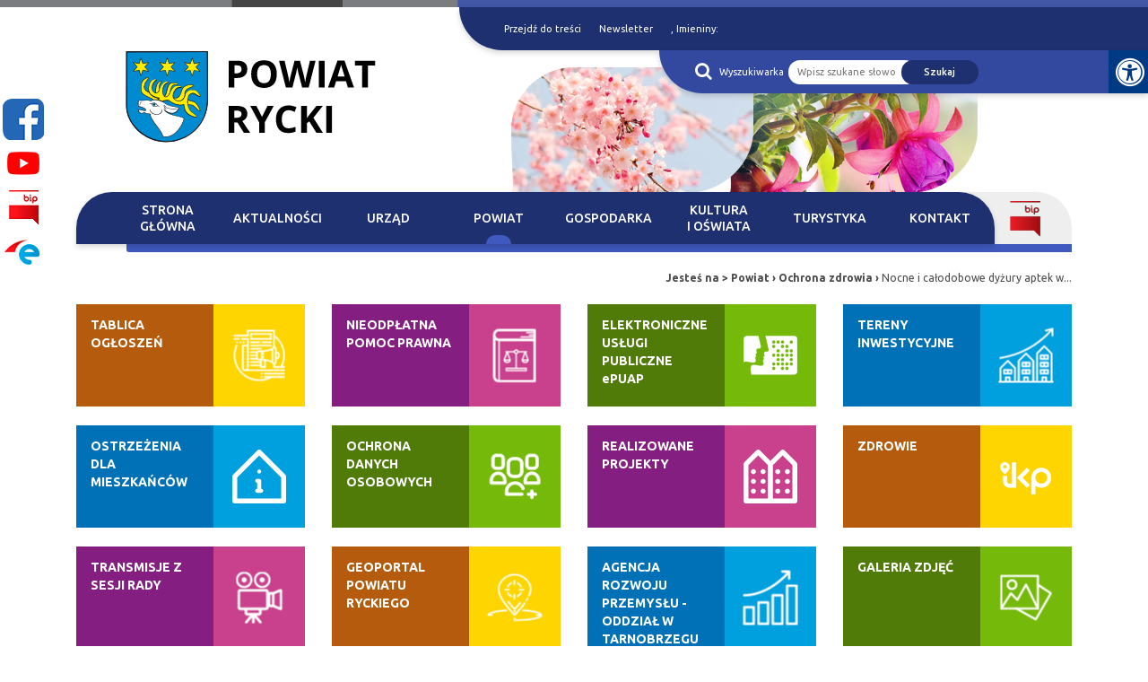

--- FILE ---
content_type: text/html; charset=utf-8
request_url: https://www.ryki.powiat.pl/powiat/ochrona-zdrowia/n,227441,nocne-i-calodobowe-dyzury-aptek-w-okresie-od-19-07-2021r-do-25-07-2021r.html
body_size: 13673
content:
<!doctype html>
<html lang="pl">
<head>
        <!-- Global site tag (gtag.js) - Google Analytics -->
    <script async src="https://www.googletagmanager.com/gtag/js?id=UA-29149401-56"></script>
    <script>
        window.dataLayer = window.dataLayer || [];
        function gtag(){dataLayer.push(arguments);}
        gtag('js', new Date());

        gtag('config', 'UA-29149401-56');
    </script>
    <meta charset="UTF-8">
                
    <title>Nocne i całodobowe dyżury aptek w okresie od 19.07.2021r. do 25.07.2021r. |  Powiat Rycki</title>

        <link rel="shortcut icon" type="image/x-icon" href="https://cdn02.sulimo.pl/media/public/powiatrycki.cms3.pl/favicon.ico?fcca7904a18cb998ff0b0cff73366cf1" />
        <meta name="author" content="Powiat Rycki" />
    <meta name="description" content="Informujemy, że w okresie od 19.07.2021 r. do 25.07.2021 r. dyżur nocny i całodobowy na terenie powiatu ryckiego będą pełnić następujące apteki:  | Powiat Rycki"  />

    <meta name="keywords" content="Ryki, Powiat Rycki, Powiat Ryki, Starostwo Powiatowe w Rykach, Starostwo Powiatowe Ryki" />
    <meta name=viewport content="width=device-width, initial-scale=1">

    
    <link rel="alternate" type="application/rss+xml" title="RSS" href="https://www.ryki.powiat.pl/rss" />
    <!--[if IE]><meta http-equiv="X-UA-Compatible" content="IE=edge,chrome=1"><![endif]-->


                <meta property="og:site_name" content="Powiat Rycki" />
        <meta property="og:title" content="  Nocne i całodobowe dyżury aptek w okresie od 19.07.2021r. do 25.07.2021r. |  Powiat Rycki " />
        <meta property="og:description" content="Informujemy, że w okresie od 19.07.2021 r. do 25.07.2021 r. dyżur nocny i całodobowy na terenie powiatu ryckiego będą pełnić następujące apteki: ">

                    <meta property="og:type" content="article" />
            <meta property="og:url" content="https://www.ryki.powiat.pl/powiat/ochrona-zdrowia/n,227441,nocne-i-calodobowe-dyzury-aptek-w-okresie-od-19-07-2021r-do-25-07-2021r.html" />
                    
                    <meta property="og:image" content="https://cdn02.sulimo.pl/media/news/powiatrycki.cms3.pl/2021/2021-07/227441.jpg" />
        

                <link rel="canonical" href="https://www.ryki.powiat.pl/powiat/ochrona-zdrowia/n,227441,nocne-i-calodobowe-dyzury-aptek-w-okresie-od-19-07-2021r-do-25-07-2021r.html" />    <meta name="viewport" content="width=device-width, initial-scale=1.0">

    <link href="https://fonts.googleapis.com/css?family=Ubuntu:300,400,500,700&display=swap" rel="stylesheet">

    <link rel="stylesheet" href="https://stackpath.bootstrapcdn.com/bootstrap/4.4.1/css/bootstrap.min.css" integrity="sha384-Vkoo8x4CGsO3+Hhxv8T/Q5PaXtkKtu6ug5TOeNV6gBiFeWPGFN9MuhOf23Q9Ifjh" crossorigin="anonymous">

                                    <link rel="stylesheet" href="https://cdn02.sulimo.pl/css/shared.css?fcca7904a18cb998ff0b0cff73366cf1" />
                                <link rel="stylesheet" href="https://cdn02.sulimo.pl/css/powiatrycki.cms3.pl/main.css?fcca7904a18cb998ff0b0cff73366cf1" />
                                <link rel="stylesheet" href="https://cdn02.sulimo.pl/css/powiatrycki.cms3.pl/menu.css?fcca7904a18cb998ff0b0cff73366cf1" />
                                <link rel="stylesheet" href="https://cdn02.sulimo.pl/css/powiatrycki.cms3.pl/static.css?fcca7904a18cb998ff0b0cff73366cf1" />
                                <link rel="stylesheet" href="https://cdn02.sulimo.pl/css/powiatrycki.cms3.pl/news.css?fcca7904a18cb998ff0b0cff73366cf1" />
            
    <link rel="stylesheet"
          href="https://cdn02.sulimo.pl/css/powiatrycki.cms3.pl/main_responsive.css?fcca7904a18cb998ff0b0cff73366cf1"/>


<link rel="stylesheet" href="https://cdn02.sulimo.pl/css/fonts/font-awesome-4.7.0/css/font-awesome.min.css">
<link rel="stylesheet" href="https://cdn02js.sulimo.pl/js/jquery/ui/1.10.4/jquery-ui.css">

<link rel="stylesheet" href="https://cdn02.sulimo.pl/css/powiatrycki.cms3.pl/_print.css"
      media="print"/>

<link rel="stylesheet" href="/css.php"/>







<script src="https://cdn02js.sulimo.pl/js/date.js"></script>

            
            <style>
                .wrapper-site {
                    width: 100%;
                    background: url('https://cdn02.sulimo.pl/media/public/powiatrycki.cms3.pl/bg/bg-wiosna.png') top center no-repeat;
                }
            </style>
        
        
        
    
        
        <!-- Matomo -->
        <script>
            var _paq = window._paq = window._paq || [];
            /* tracker methods like "setCustomDimension" should be called before "trackPageView" */
            // _paq.push(["setDoNotTrack", true]);
            _paq.push(['trackPageView']);
            _paq.push(['enableLinkTracking']);
            (function() {
                var u="//matomo.sulimo.pl/";
                _paq.push(['setTrackerUrl', u+'matomo.php']);
                _paq.push(['setSiteId', '100']);
                var d=document, g=d.createElement('script'), s=d.getElementsByTagName('script')[0];
                g.async=true; g.src=u+'matomo.js'; s.parentNode.insertBefore(g,s);
            })();
        </script>
        <!-- End Matomo Code -->
    

</head>
<body>
    <h1 style="display: none;">Ochrona zdrowia</h1>
    <nav class="quick-access-nav">
        <ul>
            <li><a href="/aktualnosci" tabindex="1">Przejdź do sekcji Aktualności</a></li>
            <li><a href="/kontakt" tabindex="1">Przejdź do sekcji Kontakt</a></li>
            <li><a href="/" tabindex="1">Przejdź do strony głównej</a></li>
            <li><a href="/deklaracja-dostepnosci" tabindex="1">Przejdź do Deklaracji Dostępności</a></li>
        </ul>
    </nav>

    <div class="social_container">
        <div class="social_icon" style="left: 0 ">
                            <a href="https://www.facebook.com/pages/category/Legal/Powiat-Rycki-Starostwo-Powiatowe-w-Rykach-101518825091197/" target="_blank" class="social_icon_fb"
                   aria-label="Facebook"></a>
                                                                <a href="https://www.youtube.com/channel/UCQeJuKq-Y_aYmdiRHVKHo4g" target="_blank" class="social_icon_yt" aria-label="Youtube"></a>
                                        <a href="https://spryki.bip.lubelskie.pl/index.php?id=6" target="_blank" class="social_icon_bip" aria-label="Bip"></a>
                                        <a href="https://epuap.gov.pl/wps/portal" target="_blank" class="social_icon_epuap" aria-label="Epuap"></a>
                                            </div>
    </div>

<div class="boxSettings">
    <div class="boxSettings__content">
        <a href="#" onclick="return false" class="boxSettings__title" id="menu_settings" tabindex="2" aria-label="Menu zaawansowane">
            <i class="fa fa-universal-access" aria-hidden="true"></i>
        </a>
        <div class="boxSettings__description">
            <ul>
                <li>
                    <a href="javascript:void(0);" onclick="switchNormalVersion()" title="Widok standardowy strony" tabindex="2">
                        <i class="fa fa-cog" aria-hidden="true"></i>Widok standardowy strony
                    </a>
                </li>
                <li>
                    <a href="javascript:void(0);" onclick="switchContrastNight()" title="Kontrast nocny" tabindex="2">
                        <i class="fa fa-adjust" aria-hidden="true"></i>Kontrast nocny
                    </a>
                </li>
                <li>
                    <a href="javascript:void(0);" onclick="switchContrastBlackWhite()" title="Kontrast czarno-biały" tabindex="2">
                        <i class="fa fa-adjust" style="color: #fff; background: #000" aria-hidden="true"></i>Kontrast czarno-biały
                    </a>
                </li>
                <li>
                    <a href="javascript:void(0);" onclick="switchContrastBlackYellow()" title="Kontrast czarno-żółty" tabindex="2">
                        <i class="fa fa-adjust" style="color: #fde910; background: #000;" aria-hidden="true"></i>Kontrast czarno-żółty
                    </a>
                </li>
                <li>
                    <a href="javascript:void(0);" onclick="switchContrastYellowBlack()" title="Kontrast żółto-czarny" tabindex="2">
                        <i class="fa fa-adjust" style="color: #000; background: #fde910" aria-hidden="true"></i>Kontrast żółto-czarny
                    </a>
                </li>
                <li>
                    <a href="javascript:void(0);" onclick="switchNormalSize()" title="Szerokość standardowa strony" tabindex="2">
                        <i class="fa fa-arrows-h" aria-hidden="true"></i>Szerokość standardowa strony
                    </a>
                </li>
                <li>
                    <a href="javascript:void(0);" onclick="switchMaxSize()" title="Szerokość maksymalna strony" tabindex="2">
                        <i class="fa fa-arrows-alt" aria-hidden="true"></i>Szerokość maksymalna strony
                    </a>
                </li>
                <li>
                    <a href="javascript:void(0);" onclick="switchTextVersion()" title="Wersja tekstowa strony" tabindex="2">
                        <i class="fa fa-text-width" aria-hidden="true"></i>Wersja tekstowa strony
                    </a>
                </li>
                <li>
                    <a href="javascript:void(0);" onclick="switchAddFont()" title="Powiększ tekst" tabindex="2">
                        <i class="fa fa-plus" aria-hidden="true"></i>Powiększ tekst
                    </a>
                </li>
                <li>
                    <a href="javascript:void(0);" onclick="switchRemoveFont()" title="Zmniejsz tekst" tabindex="2">
                        <i class="fa fa-minus" aria-hidden="true"></i>Zmniejsz tekst
                    </a>
                </li>
                <li>
                    <a href="javascript:void(0);" onclick="switchLineHeight()" title="Zmień ostępy miedzy znakami" tabindex="2">
                        <i class="fa fa-align-justify" aria-hidden="true"></i>Zmień ostępy między znakami
                    </a>
                </li>
                <li>
                    <a href="/dla-niedoslyszacych" title="Dla niedosłyszących" tabindex="2">
                        <i class="fa fa-deaf" aria-hidden="true"></i>Dla niedosłyszących
                    </a>
                </li>
                <li>
                    <a href="javascript:void(0);" onclick="switchNormalVersion()" title="Zresetuj wygląd" tabindex="2">
                        <i class="fa fa-repeat" aria-hidden="true"></i>Zresetuj wygląd
                    </a>
                </li>
            </ul>
        </div>
    </div>
</div>

<div class="wrapper-site">

    <div class="mb-2 print_display">
        <div class="header_belt">
            <img src="https://cdn02.sulimo.pl/media/public/powiatrycki.cms3.pl/header_belt.png"
             alt="Pasek" title="Pasek">
    </div>

    <a href="#" class="sub_menu-btn open_submenu" aria-label="Otwórz menu">
        <span class="sub_btn-line"></span>
        <span class="sub_btn-line"></span>
        <span class="sub_btn-line"></span>
    </a>

<div class="options">

    <div class="logo">
        <a href="/" aria-label="Logo">
                            <img src="https://cdn02.sulimo.pl/media/public/powiatrycki.cms3.pl/logo.svg"
                     alt="Logo">
                    </a>
    </div>

    <div class="options_menu">
        <div class="top_options">
            <ul>
                <li>
                    <a href="#tresc_glowna" id="scrollContent">
                        Przejdź do treści
                    </a>
                </li>
                <li><a href="/newsletter">Newsletter</a></li>
                <li style="margin-left: 10px">
                    <script>document.write(getDateStr());</script>,
                    Imieniny: <span class="span_calendar"><br></span>
                    <script>
                        WypiszImieniny("", ".", null, ", ", 1);
                    </script>
                </li>
            </ul>
        </div>
        <div style="clear: both"></div>
        <div class="bottom_options">
            <ul>
                <li style="margin-right: 5px">
                    <i class="fa fa-search" aria-hidden="true"></i>
                   <label class="display_search" form="new_hsf_form" for="q">Wyszukiwarka</label>
                </li>
                <li>
                    <form action="https://www.ryki.powiat.pl/wyszukiwarka" method="get" id="new_hsf_form">
                        <input type="text" name="q" id="q" onclick="this.value=''"
                               placeholder="Wpisz szukane słowo"/>
                        <a href="javascript:void(0);" onclick="$('#new_hsf_form').submit();">Szukaj</a>
                    </form>
                </li>
            </ul>
        </div>
        <div style="clear: both"></div>
    </div>
</div>
<div style="clear: both"></div>


<a href="#" class="menu-btn open_menu" aria-label="Otwórz menu">
    <span class="btn-line"></span>
    <span class="btn-line"></span>
    <span class="btn-line"></span>
</a>
<nav class="nav">
    <div class="container">
        <div class="menu_tekst">menu główne</div>
        <ul class="menu_ul hbm_ul"><li class=" n first "  ><a class="_25758" href="/" title="Przejdź do podstrony Strona główna">Strona główna</a></li><li class=" n "  ><a class="_25751" href="/aktualnosci/" title="Przejdź do podstrony Aktualności">Aktualności</a></li><li class=" n "  ><a class="_25999" href="/urzad/" title="Przejdź do podstrony Urząd">Urząd</a></li><li class=" n  active "  ><a class="_26020" href="/powiat/" title="Przejdź do podstrony Powiat">Powiat</a></li><li class=" n "  ><a class="_26066" href="/gospodarka/" title="Przejdź do podstrony Gospodarka">Gospodarka</a></li><li class=" n "  ><a class="_26072" href="/kultura-i-oswiata/" title="Przejdź do podstrony Kultura i oświata">Kultura i oświata</a></li><li class=" n "  ><a class="_26080" href="https://www.ryki.powiat.pl/turystyka/aktualnosci-turystyczne/" title="Link otwiera się w nowym oknie i kieruje do Turystyka" target="_blank">Turystyka</a></li><li class=" n last "  ><a class="_25765" href="/kontakt.html" title="Przejdź do podstrony Kontakt">Kontakt</a></li></ul>
        <div class="bip_content">
            <a href="https://spryki.bip.lubelskie.pl/index.php?id=6" target="_blank" title"BIP SP w Rykach (link otwiera się w nowym oknie)">
                                    <img src="https://cdn02.sulimo.pl/media/public/powiatrycki.cms3.pl/bip_icon.png"
                         alt="Bip" width="34" height="40">
                            </a>
        </div>
    </div>
</nav>
<div style="clear: both"></div>
<div class="container">
    <div class="menu_belt"></div>
</div>
<div style="clear: both"></div>





<div class="print_display mb-3">
    <div class="container">
        <div class="bc_container">
    <span>Jesteś na > </span>
                        <a style="color: #4A4A4A;" href="/powiat/" title="Powiat">Powiat</a> <span>&rsaquo;</span>
                                <a style="color: #4A4A4A;" href="/powiat/ochrona-zdrowia/" title="Ochrona zdrowia">Ochrona zdrowia</a> <span>&rsaquo;</span>
                                                <span style="font-weight:normal; color: #4A4A4A;" title="Nocne i całodobowe dyżury aptek w okresie od 19.07.2021r. do 25.07.2021r.">Nocne i całodobowe dyżury aptek w...</span>
                        </div>
<div style="clear: both;"></div>
    </div>
</div>
    </div>

    <div class="mb-5 print_display">
        
    <div class="container">
        <div class="row boxes_top">
            <div class="col-md-3 col-sm-6 col-xs-12"><div class="box box_335854" title="">
    <div class="box_text">
        TABLICA OGŁOSZEŃ
    </div>
    <div class="box_img">
        <a title="Link do elektronicznej tablicy og&#322;osze&#324;" href="/elektroniczna-tablica-ogloszen/"><img src="https://cdn05.sulimo.pl/media/userfiles/powiatrycki.cms3.pl/ADMIN/BOXY/157e3131fb0557f2a2d94864b327831d.png" alt="Ikona og&#322;osze&#324;" style="width: 61px; height: 61px;"></a>

    </div>
</div>

<style>
    
    .box_335854 .box_text {
        background: rgba(180,91,14 , 1)
    }

    .box_335854 .box_text, .box_335854 .box_text * {
        color: rgba(255,255,255 , 1)
    }

    .box_335854 .box_img {
        background: #ffd500
    }
    
</style>

<div class="box box_335855" title="">
    <div class="box_text">
        OSTRZEŻENIA DLA MIESZKAŃCÓW
    </div>
    <div class="box_img">
        <a title="Link do podstrony z ostrze&#380;eniami dla mieszka&#324;c&oacute;w" href="/ostrzezenia-dla-mieszkancow/"><img src="//cdn05.sulimo.pl/media/userfiles/powiatrycki.cms3.pl/ADMIN/BOXY/6c3158791c932a509ad959bfb296c026.png" alt="Ikona Domek z literk&#261; i" style="width: 60px; height: 60px;"></a>

    </div>
</div>

<style>
    
    .box_335855 .box_text {
        background: rgba(0,113,182 , 1)
    }

    .box_335855 .box_text, .box_335855 .box_text * {
        color: rgba(255,255,255 , 1)
    }

    .box_335855 .box_img {
        background: #009fde
    }
    
</style>

<div class="box box_348924" title="">
    <div class="box_text">
        TRANSMISJE Z SESJI RADY
    </div>
    <div class="box_img">
        <a title="Link otwiera si&#281; w nowym oknie i kieruje do zewn&#281;trznej strony" href="https://portal.posiedzenia.pl/RYKI?action=live" target="_blank" rel="nofollow"><img src="https://cdn05.sulimo.pl/media/userfiles/powiatrycki.cms3.pl/ADMIN/BOXY/ac93472ef6a96f4229fb188b254f1b07.png" alt="Ikona kamery" style="width: 61px; height: 61px;"></a>

    </div>
</div>

<style>
    
    .box_348924 .box_text {
        background: rgba(132,31,129 , 1)
    }

    .box_348924 .box_text, .box_348924 .box_text * {
        color: rgba(255,255,255 , 1)
    }

    .box_348924 .box_img {
        background: #c9418d
    }
    
</style>

</div>
            <div class="col-md-3 col-sm-6 col-xs-12"><div class="box box_335856" title="">
    <div class="box_text">
        NIEODPŁATNA POMOC PRAWNA
    </div>
    <div class="box_img">
        <p><a title="Link do podstrony z informacją" href="/nieodplatna-pomoc-prawna-i-nieodplatne-poradnictwo-obywatelskie-w-2024-r/"><img style="width: 61px; height: 61px;" src="https://cdn05.sulimo.pl/media/userfiles/powiatrycki.cms3.pl/ADMIN/BOXY/1b12050ae9e0c2e37f3b8f79b6d78a3a.png" alt="Ikona książki z wagą sędziowską"></a></p>


    </div>
</div>

<style>
    
    .box_335856 .box_text {
        background: rgba(132,31,129 , 1)
    }

    .box_335856 .box_text, .box_335856 .box_text * {
        color: rgba(255,255,255 , 1)
    }

    .box_335856 .box_img {
        background: #c9418d
    }
    
</style>

<div class="box box_335857" title="">
    <div class="box_text">
        OCHRONA DANYCH OSOBOWYCH
    </div>
    <div class="box_img">
        <p><a title="Link otwiera się w nowym oknie i prowadzi do strony Rezerwacji" href="/ochrona-danych-osobowych.html" target="_blank" rel="noopener"><img style="width: 57px; height: 51px;" src="https://cdn05.sulimo.pl/media/userfiles/powiatrycki.cms3.pl/ADMIN/BOXY/9d273058a43d795b6cebd99751fdb566.png" alt="Ikona Ludzika"></a></p>


    </div>
</div>

<style>
    
    .box_335857 .box_text {
        background: rgba(80,123,9 , 1)
    }

    .box_335857 .box_text, .box_335857 .box_text * {
        color: rgba(255,255,255 , 1)
    }

    .box_335857 .box_img {
        background: #75b90b
    }
    
</style>

<div class="box box_348416" title="">
    <div class="box_text">
        GEOPORTAL POWIATU RYCKIEGO
    </div>
    <div class="box_img">
        <a title="Link otwiera si&#281; w nowym oknie i kieruje do Geoportal Powiat Rycki" href="http://ryki.geoportal2.pl/" target="_blank" rel="nofollow"><img src="https://cdn05.sulimo.pl/media/userfiles/powiatrycki.cms3.pl/ADMIN/BOXY/68d64d5b0a674e8dd050eb58c08c498e.png" alt="Ikona pinezka punkt" style="width: 61px; height: 61px;"></a>

    </div>
</div>

<style>
    
    .box_348416 .box_text {
        background: rgba(180,91,14 , 1)
    }

    .box_348416 .box_text, .box_348416 .box_text * {
        color: rgba(255,255,255 , 1)
    }

    .box_348416 .box_img {
        background: #ffd500
    }
    
</style>

</div>
            <div class="col-md-3 col-sm-6 col-xs-12"><div class="box box_335858" title="">
    <div class="box_text">
        ELEKTRONICZNE USŁUGI PUBLICZNE <br>ePUAP
    </div>
    <div class="box_img">
        <a title="Link do podstrony Elektroniczne us&#322;ugi publiczne" href="/elektroniczne-uslugi-publiczne/"><img src="https://cdn05.sulimo.pl/media/userfiles/powiatrycki.cms3.pl/ADMIN/BOXY/d9c3ba619880bddcd5e22476274d645c.png" alt="Ikona profilu zaufanego" style></a>

    </div>
</div>

<style>
    
    .box_335858 .box_text {
        background: rgba(80,123,9 , 1)
    }

    .box_335858 .box_text, .box_335858 .box_text * {
        color: rgba(255,255,255 , 1)
    }

    .box_335858 .box_img {
        background: #75b90b
    }
    
</style>

<div class="box box_335859" title="">
    <div class="box_text">
        REALIZOWANE PROJEKTY
    </div>
    <div class="box_img">
        <a title="Link do podstrony Projekty" href="/projekty/"><img src="//cdn05.sulimo.pl/media/userfiles/powiatrycki.cms3.pl/ADMIN/BOXY/a16952ac18f0bc874fbc7c132a61fe8d.png" alt="Ikona Mieszkanie" style="width: 60px; height: 60px;"></a>

    </div>
</div>

<style>
    
    .box_335859 .box_text {
        background: rgba(132,31,129 , 1)
    }

    .box_335859 .box_text, .box_335859 .box_text * {
        color: rgba(255,255,255 , 1)
    }

    .box_335859 .box_img {
        background: #c9418d
    }
    
</style>

<div class="box box_348499" title="">
    <div class="box_text">
        AGENCJA ROZWOJU PRZEMYSŁU - ODDZIAŁ W TARNOBRZEGU
    </div>
    <div class="box_img">
        <a title="Link do podstrony z informacj&#261;" href="/agencja-rozwoju-przemyslu-oddzial-w-tarnobrzegu.html"><img src="https://cdn05.sulimo.pl/media/userfiles/powiatrycki.cms3.pl/ADMIN/BOXY/619cbe0c9720d7f4ba483592ad4f7be0.png" alt="Ikona wykres" style="width: 61px; height: 61px;"></a>

    </div>
</div>

<style>
    
    .box_348499 .box_text {
        background: rgba(0,113,182 , 1)
    }

    .box_348499 .box_text, .box_348499 .box_text * {
        color: rgba(255,255,255 , 1)
    }

    .box_348499 .box_img {
        background: #009fde
    }
    
</style>

</div>
            <div class="col-md-3 col-sm-6 col-xs-12"><div class="box box_335860" title="">
    <div class="box_text">
        TERENY INWESTYCYJNE
    </div>
    <div class="box_img">
        <a href="/tereny-inwestycyjne.html"><img src="https://cdn05.sulimo.pl/media/userfiles/powiatrycki.cms3.pl/ADMIN/BOXY/44c909298ce264200af1b9195201d160.png" alt="Ikona budynki i strza&#x142;ka w g&#xF3;re" style="width: 61px; height: 61px;"></a>


    </div>
</div>

<style>
    
    .box_335860 .box_text {
        background: rgba(0,113,182 , 1)
    }

    .box_335860 .box_text, .box_335860 .box_text * {
        color: rgba(255,255,255 , 1)
    }

    .box_335860 .box_img {
        background: #009fde
    }
    
</style>

<div class="box box_335861" title="">
    <div class="box_text">
        ZDROWIE
    </div>
    <div class="box_img">
        <a title="Link do informacji Internetowe konto pacjenta" href="/internetowe-konto-pacjenta.html"><img src="https://cdn05.sulimo.pl/media/userfiles/powiatrycki.cms3.pl/ADMIN/BOXY/dce008ca2b529fe2c6f0afd92d3b24f8.png" alt="Ikona IKP" style="width: 60px; height: 60px;"></a>

    </div>
</div>

<style>
    
    .box_335861 .box_text {
        background: rgba(180,91,14 , 1)
    }

    .box_335861 .box_text, .box_335861 .box_text * {
        color: rgba(255,255,255 , 1)
    }

    .box_335861 .box_img {
        background: #ffd500
    }
    
</style>

<div class="box box_348582" title="">
    <div class="box_text">
        GALERIA ZDJĘĆ
    </div>
    <div class="box_img">
        <p><a title="Link do podstrony ze wszystkimi galeriami" href="/galeria.html"><img style="width: 100%px;" src="https://cdn05.sulimo.pl/media/userfiles/powiatrycki.cms3.pl/ADMIN/BOXY/7b32b77422e883eb078e883c0e6b170b_copy.png" alt=""></a></p>


    </div>
</div>

<style>
    
    .box_348582 .box_text {
        background: rgba(80,123,9 , 1)
    }

    .box_348582 .box_text, .box_348582 .box_text * {
        color: rgba(255,255,255 , 1)
    }

    .box_348582 .box_img {
        background: #75b90b
    }
    
</style>

</div>
        </div>
    </div>


    </div>

    <div class="mb-5" id="tresc_glowna">
        
    <div class="container mb-1">
        <div class="row">
            <div class="col-md-3 content_siedbar_left"><div class="sub_menu sub_menu_335867">
    <div class="submenu_tekst">menu boczne</div>
    <ul>
        
<li class='n l0 first last  active  '><a  class=" selected  _26037" href="/powiat/ochrona-zdrowia/"    >Ochrona zdrowia</a>
	<ul class=' opened '>
<li class='n l1 first  '><a  class=" _26038" href="/powiat/ochrona-zdrowia/informatory/"    >Informatory</a>
	<ul style=''>
<li class='n l2 first  '><a  class=" _26039" href="/powiat/ochrona-zdrowia/informatory/instytucje-swiadczace-uslugi-z-zakresu-sluzby-zdrowia.html"    >Instytucje świadczące usługi z zakresu służby zdrowia</a></li>
<li class='n l2  '><a  class=" _26040" href="/powiat/ochrona-zdrowia/informatory/szpital-powiatowy-w-rykach.html"    >Szpital Powiatowy w Rykach</a></li>
<li class='n l2  '><a  class=" _26041" href="/powiat/ochrona-zdrowia/informatory/publiczne-i-niepubliczne-zaklady-stomatologiczne.html"    >Publiczne i niepubliczne zakłady stomatologiczne</a></li>
<li class='n l2  '><a  class=" _26042" href="/powiat/ochrona-zdrowia/informatory/publiczne-i-niepubliczne-zaklady-opieki-zdrowotnej.html"    >Publiczne i niepubliczne zakłady opieki zdrowotnej</a></li>
<li class='n l2  '><a  class=" _26043" href="/powiat/ochrona-zdrowia/informatory/zdrowie-psychiczne.html"    >Zdrowie Psychiczne</a></li>
<li class='n l2  '><a  class=" _26044" href="/powiat/ochrona-zdrowia/informatory/informator-o-instytucjach-podmiotach-oraz-organizacjach-ktore-realizuja-oddzialywania-wobec-osob-stosujacych-przemoc-w-rodzinie.html"    >Informator o instytucjach, podmiotach oraz organizacjach, które realizują oddziaływania wobec osób stosujących przemoc w rodzinie</a></li>
<li class='n l2 last  '><a  class=" _26045" href="/powiat/ochrona-zdrowia/informatory/krwiodawstwo.html"    >Krwiodawstwo</a></li>
	</ul>
</li>
<li class='n l1  '><a  class=" _26046" href="/powiat/ochrona-zdrowia/e-wus.html"    >E-WUŚ</a></li>
<li class='n l1  '><a  class=" _26047" href="/powiat/ochrona-zdrowia/swiateczne-i-nocne-dyzury-aptek.html"    >Świąteczne i nocne dyżury aptek</a></li>
<li class='n l1  '><a  class=" _26049" href="/powiat/ochrona-zdrowia/internetowe-konto-pacjenta.html"    >Internetowe Konto Pacjenta</a></li>
<li class='n l1 last  '><a  class=" _32151" href="/powiat/ochrona-zdrowia/powiatowy-program-ochrony-zdrowia-psychicznego-na-lata-2021-2022.html"    >Powiatowy Program Ochrony Zdrowia Psychicznego na lata 2021-2022</a></li>
	</ul>
</li>
    </ul>
</div>

<style>
    
    .sub_menu_335867 {
        background-color: rgba(117,185,11 , 1)
    }
    .sub_menu_335867 ul li a {
        color: rgba(0,0, , 1)
    }
    
</style>

<div class="box box_335868" title="">
    <div class="box_text">
        GEOPORTAL POWIATU RYCKIEGO
    </div>
    <div class="box_img">
        <a title="Link otwiera si&#281; w nowym oknie i kieruje do Geoportal Powiat Rycki" href="http://ryki.geoportal2.pl/" target="_blank" rel="nofollow"><img src="https://cdn05.sulimo.pl/media/userfiles/powiatrycki.cms3.pl/ADMIN/BOXY/68d64d5b0a674e8dd050eb58c08c498e.png" alt="Ikona pinezka punkt" style="width: 61px; height: 61px;"></a>

    </div>
</div>

<style>
    
    .box_335868 .box_text {
        background: rgba(132,31,129 , 1)
    }

    .box_335868 .box_text, .box_335868 .box_text * {
        color: rgba(255,255,255 , 1)
    }

    .box_335868 .box_img {
        background: #c9418d
    }
    
</style>

<div class="box box_335870" title="">
    <div class="box_text">
        AGENCJA ROZWOJU PRZEMYSŁU - ODDZIAŁ W TARNOBRZEGU
    </div>
    <div class="box_img">
        <a title="Link do podstrony z informacj&#261;" href="/agencja-rozwoju-przemyslu-oddzial-w-tarnobrzegu.html"><img src="https://cdn05.sulimo.pl/media/userfiles/powiatrycki.cms3.pl/ADMIN/BOXY/619cbe0c9720d7f4ba483592ad4f7be0.png" alt="Ikona wykres" style="width: 61px; height: 61px;"></a>

    </div>
</div>

<style>
    
    .box_335870 .box_text {
        background: rgba(180,91,14 , 1)
    }

    .box_335870 .box_text, .box_335870 .box_text * {
        color: rgba(255,255,255 , 1)
    }

    .box_335870 .box_img {
        background: #ffd500
    }
    
</style>

<div class="box box_335871" title="">
    <div class="box_text">
        ARCHIWALNA STRONA
    </div>
    <div class="box_img">
        <a title="Link do archiwalnej strony Powiatu Ryckiego" href="https://archiwum.ryki.powiat.pl/" target="_blank" rel="nofollow"><img src="https://cdn05.sulimo.pl/media/userfiles/powiatrycki.cms3.pl/ADMIN/BOXY/ffe275cd04fd9d1cc54e123ce74eefd9.png" alt="Ikona strony www" style="width: 61px; height: 61px;"></a>

    </div>
</div>

<style>
    
    .box_335871 .box_text {
        background: rgba(0,113,182 , 1)
    }

    .box_335871 .box_text, .box_335871 .box_text * {
        color: rgba(255,255,255 , 1)
    }

    .box_335871 .box_img {
        background: #009fde
    }
    
</style>

<div class="box box_335872" title="">
    <div class="box_text">
        DZIEJE POWIATU RYCKIEGO
    </div>
    <div class="box_img">
        <a title="Link do książki w formie ebooka" href="//cdn05.sulimo.pl/media/userfiles/powiatrycki.cms3.pl/TRESCI/OLD/a2333d75d4468c49527ce52dcd8a16e4.pdf" target="_blank" rel="nofollow"><img src="https://cdn05.sulimo.pl/media/userfiles/powiatrycki.cms3.pl/ADMIN/BOXY/4af100f351aead9c8cdb8611af6312cc.png" alt="Ikona pismo pióro" style="width: 61px; height: 61px;"></a>
    </div>
</div>

<style>
    
    .box_335872 .box_text {
        background: rgba(180,91,14 , 1)
    }

    .box_335872 .box_text, .box_335872 .box_text * {
        color: rgba(255,255,255 , 1)
    }

    .box_335872 .box_img {
        background: #ffd500
    }
    
</style>

<div class="box box_335873" title="">
    <div class="box_text">
        RSO
    </div>
    <div class="box_img">
        <a title="Link do podstrony Regionalny System Ostrzegania" href="/rso.html"><img src="https://cdn05.sulimo.pl/media/userfiles/powiatrycki.cms3.pl/ADMIN/BOXY/111883b175769c88eb4c178673620ba3.png" alt="Ikona zarys polski" style="width: 61px; height: 61px;"></a>

    </div>
</div>

<style>
    
    .box_335873 .box_text {
        background: rgba(132,31,129 , 1)
    }

    .box_335873 .box_text, .box_335873 .box_text * {
        color: rgba(255,255,255 , 1)
    }

    .box_335873 .box_img {
        background: #c9418d
    }
    
</style>

<div class="box box_348666" title="">
    <div class="box_text">
        POMOC UKRAINIE
    </div>
    <div class="box_img">
        <p><a title="Link do aktualności - Pomoc Ukrainie" href="/pomoc-ukrainie/"><img style="width: 100%px;" src="https://cdn05.sulimo.pl/media/userfiles/powiatrycki.cms3.pl/ADMIN/BOXY/3ddd1abdfed7290650b326c47cd5a293_copy.png" alt="Ikona serca i rąk"></a></p>


    </div>
</div>

<style>
    
    .box_348666 .box_text {
        background: rgba(0,113,182 , 1)
    }

    .box_348666 .box_text, .box_348666 .box_text * {
        color: rgba(255,255,255 , 1)
    }

    .box_348666 .box_img {
        background: #009fde
    }
    
</style>

</div>
            <div class="col-md-9 content_right">

    

    <h2 class="group_list_title">

        <span>Aktualności ochrona zdrowia</span>

        <span class="group_list_title_icons">

            <a href="#" onclick="window.print();" class="pdf_button" title="Wydrukuj">

                <span>Drukuj</span>

                <i class="fa fa-print" aria-hidden="true"></i>

            </a>

            <a href="javascript:void(0);" class="print_button" onclick="genPDF();" title="Generuj PDF">

                <span>Zapisz</span>

                <i class="fa fa-upload" aria-hidden="true"></i>

            </a>

        </span>

    </h2>


<div class="news">

    <div>

        <h2 class="title">Nocne i całodobowe dyżury aptek w okresie od 19.07.2021r. do 25.07.2021r.</h2>

    </div>

    
    <div class="news-img">

        <div class="news-img_img">

            <a href="https://www.ryki.powiat.pl/powiat/ochrona-zdrowia/n,227441,nocne-i-calodobowe-dyzury-aptek-w-okresie-od-19-07-2021r-do-25-07-2021r.html" title="Przejdź do artykułu: Nocne i całodobowe dyżury aptek w okresie od 19.07.2021r. do 25.07.2021r.">

                <img src="https://cdn02.sulimo.pl/media/news/powiatrycki.cms3.pl/2021/2021-07/227441_thumb.jpg?t=1719012034"

                    alt="Apteka"/>

                
                <div class="date_news">

                    

                        21

                        <br>

                        
                            lipca

                        
                        <br>

                        2021

                    

                </div>

                
            </a>

        </div>

    </div>

    
    <div class="news-caption">



        <p class="lead">Informujemy, że w okresie od 19.07.2021 r. do 25.07.2021 r. dyżur nocny i całodobowy na terenie powiatu ryckiego będą pełnić następujące apteki: </p>

    </div>

    <div style="clear:both; height: 10px;"></div>



    
        
            <div class="news_content_pdf"> <p>w <b>Dęblinie</b> Apteka przy ul. Prostej 5 (tel. 81- 883 37 66)</p>
<p>w <b>Rykach</b> Apteka przy ul. Słowackiego 4&nbsp; (tel. 865 20 64)</p></div>

            <div style="clear: both;"></div>

        
    


    <div style="clear: both;"></div>

    <div class="news_author">Autor: Powiat Rycki</div>
    <div style="clear: both;"></div>

    
    <div class="clear"></div>

    <div class="icon_share_content">

        <a class="icon_share icon_share_facebook"

           href="https://www.facebook.com/share.php?u=http://www.ryki.powiat.pl/powiat/ochrona-zdrowia/n,227441,nocne-i-calodobowe-dyzury-aptek-w-okresie-od-19-07-2021r-do-25-07-2021r.html"

           target="_blank" title="Udostępnij na Facebooku"

           onclick="window.open(this.href, 'mywin', 'left=20,top=20,width=500,height=1000,toolbar=0,resizable=0'); return false;"></a>

        <a class="icon_share icon_share_twitter"

           href="https://twitter.com/intent/tweet?original_referer=http%3A%2F%2Fwww.ryki.powiat.pl%2Fpowiat%2Fochrona-zdrowia%2Fn%2C227441%2Cnocne-i-calodobowe-dyzury-aptek-w-okresie-od-19-07-2021r-do-25-07-2021r.html&url=http%3A%2F%2Fwww.ryki.powiat.pl%2Fpowiat%2Fochrona-zdrowia%2Fn%2C227441%2Cnocne-i-calodobowe-dyzury-aptek-w-okresie-od-19-07-2021r-do-25-07-2021r.html&text=Nocne i całodobowe dyżury aptek w okresie od 19.07.2021r. do 25.07.2021r."

           title="Udostępnij na Twitterze"

           onclick="window.open(this.href, 'mywin', 'left=20,top=20,width=500,height=500,toolbar=0,resizable=0'); return false;"></a>

        <div style="clear:both;"></div>

    </div>

    <div style="clear: both;"></div>

    <a class="btn_more_news" href="javascript:history.back();"

       title="Powrót do działu tematycznego">Powrót</a>



    <div style="clear:both;height: 40px;"></div>



</div>



</div>
        </div>
    </div>


    </div>

    <div class="mb-5 print_display">
        


    </div>

    <div class="footer print_display">
            <div style="background: #efefef; padding: 60px 0">
        <div class="container">
            <div class="row">
                <div class="col-md-3 col-sm-6"><div class="static_contact_footer static_contact_footer_335863">
    <h3>Starostwo Powiatowe w Rykach</h3>
    <div><div><br>ul. Wycz&#xF3;&#x142;kowskiego 10 a<br>08-500 Ryki<br><br>&#13;
<div>&#13;
<p>Tel. 81 86-57-450<br>fax.&#xA0;81 86-51-966</p>&#13;
</div>&#13;
<br>e-mail:&#xA0;<a href="mailto:starostwo@ryki.powiat.pl">starostwo@ryki.powiat.pl</a></div>&#13;
<div>&#xA0;</div>&#13;
<div id="a11y-deklaracja"><b><a title="Deklaracja dost&#x119;pno&#x15B;ci" href="/deklaracja-dostepnosci/">Deklaracja dost&#x119;pno&#x15B;ci</a></b></div>

</div>
</div>


<style>
    
    .static_contact_footer_335863 h3 {
        color: rgba(132,31,129 , 1)
    }
    .static_contact_footer_335863 div * {
        color: rgba(74,74,74 , 1)
    }
    
</style></div>
                <div class="col-md-3 col-sm-6"><div class="menu_footer menu_footer_336782">
    <h4 class="menu_footer_title">AKTUALNOŚCI</h4>
    <ul class="menu_footer_content">
         <li class='n l0 first '><a class=" _25993" href="/aktualnosci/ostrzezenia-dla-mieszkancow/" >Ostrzeżenia dla mieszkańców</a></li> <li class='n l0 '><a class=" _25994" href="/aktualnosci/rso.html" >RSO</a></li> <li class='n l0 '><a class=" _25995" href="/aktualnosci/sesje-rady-powiatu/" >Sesje Rady Powiatu</a></li> <li class='n l0 '><a class=" _25996" href="/aktualnosci/elektroniczna-tablica-ogloszen/" >Elektroniczna Tablica Ogłoszeń</a></li> <li class='n l0 '><a class=" _25997" href="/aktualnosci/program-do-rozliczen-pit-projekt-wspieraj-lokalnie.html" >Program do rozliczeń PIT - projekt - Wspieraj lokalnie</a></li> <li class='n l0 '><a class=" _25998" href="/aktualnosci/koronawirus-informacje/" >Koronawirus - Informacje</a></li> <li class='n l0 last '><a class=" _40073" href="/aktualnosci/aktualnosci-placowek-oswiatowych/" >Aktualności placówek oświatowych</a></li>
    </ul>
</div>


<style>
    
    .menu_footer_336782 h4 {
        color: rgba(135,38,93 , 1)
    }
    .menu_footer_336782 ul * {
        color: rgba(74,74,74 , 1)
    }
    
</style></div>
                <div class="col-md-3 col-sm-6"><div class="menu_footer menu_footer_336825">
    <h4 class="menu_footer_title">JEDNOSTKI ORGANIZACYJNE</h4>
    <ul class="menu_footer_content">
         <li class='n l0 first '><a class=" _26014" href="/urzad/jednostki-organizacyjne/powiatowe-sluzby-i-straze-pozarne/" >Powiatowe Służby i Straże Pożarne</a></li> <li class='n l0 '><a class=" _26015" href="/urzad/jednostki-organizacyjne/szkoly/" >Szkoły</a></li> <li class='n l0 '><a class=" _26016" href="/urzad/jednostki-organizacyjne/domy-pomocy-spolecznej.html" >Domy Pomocy Społecznej</a></li> <li class='n l0 last '><a class=" _26017" href="/urzad/jednostki-organizacyjne/poradnie-psychologiczno-pedagogczne/" >Poradnie Psychologiczno - Pedagogczne</a></li>
    </ul>
</div>


<style>
    
    .menu_footer_336825 h4 {
        color: rgba(135,38,93 , 1)
    }
    .menu_footer_336825 ul * {
        color: rgba(74,74,74 , 1)
    }
    
</style></div>
                <div class="col-md-3 col-sm-6"><div class="menu_footer menu_footer_336868">
    <h4 class="menu_footer_title">ELEKTRONICZNE USŁUGI PUBLICZNE</h4>
    <ul class="menu_footer_content">
         <li class='n l0 first '><a class=" _26006" href="/urzad/elektroniczne-uslugi-publiczne/informacje-o-zasadach-korzystania-z-epuap.html" >Informacje o zasadach korzystania z ePUAP</a></li> <li class='n l0 '><a class=" _26007" href="/urzad/elektroniczne-uslugi-publiczne/informacje-o-profilu-zaufanym.html" >Informacje o profilu zaufanym</a></li> <li class='n l0 '><a class=" _26008" href="/urzad/elektroniczne-uslugi-publiczne/informacje-o-projekcie.html" >Informacje o projekcie</a></li> <li class='n l0 '><a class=" _26009" href="/urzad/elektroniczne-uslugi-publiczne/nie-wiesz-jak-skorzystac-z-epuap.html" >Nie wiesz jak skorzystać z ePUAP?</a></li> <li class='n l0 '><a class=" _26010" href="/urzad/elektroniczne-uslugi-publiczne/materialy-do-pobrania/" >Materiały do pobrania</a></li> <li class='n l0 last '><a class=" _26011" href="/urzad/elektroniczne-uslugi-publiczne/kontakt2.html" >Kontakt</a></li>
    </ul>
</div>


<style>
    
    .menu_footer_336868 h4 {
        color: rgba(135,38,93 , 1)
    }
    .menu_footer_336868 ul * {
        color: rgba(74,74,74 , 1)
    }
    
</style></div>
            </div>
        </div>
    </div>




<div class="container">
    <div class="row">
        <div class="col-md-3 p-0 footer_link">
            <div class="row" style="margin-top: 50px; padding-bottom: 100px">
                <div class="col-md-12">
                    <a href="/mapa-strony" title="Mapa strony">Mapa strony</a>
                </div>
            </div>        
        </div>
        <div class="col-md-9">
            <div class="row" style="margin-top: 50px; padding-bottom: 100px">
                <div class="col-md-7">
                    <div class="copyright_c">
                        <div class="copyright">Copyright © Starostwo Powiatowe w Rykach. Wszelkie prawa zastrzeżone</div>
                    </div>
                </div>
                <div class="col-md-5">
                    <div class="auth">
                        <span>Projekt i realizacja: </span><a class="auth_grey" href="https://www.sulimo.pl"
                                                            title="Sulimo Software"></a>
                        <a href="https://www.sulimo.pl" class="auth_color" title="Sulimo Software"></a>
                    </div>
                </div>
            </div>
        </div>
    </div>
</div>
    </div>

</div>

<script src="https://cdn02js.sulimo.pl/js/jquery/jquery.min-3.4.1.js"></script>
<script src="https://cdn02js.sulimo.pl/js/jquery/popper/1.16.0/popper.min.js"></script>
<script src="https://stackpath.bootstrapcdn.com/bootstrap/4.4.1/js/bootstrap.min.js" integrity="sha384-wfSDF2E50Y2D1uUdj0O3uMBJnjuUD4Ih7YwaYd1iqfktj0Uod8GCExl3Og8ifwB6" crossorigin="anonymous"></script>
<script src="https://cdn02js.sulimo.pl/js/jquery/jquery-cookie/1.4.0/jquery.cookie.js"></script>
<script src="https://cdn02js.sulimo.pl/js/pdfmake/pdfmake.min.js"></script>
<script src="https://cdn02js.sulimo.pl/js/pdfmake/vfs_fonts.js"></script>
<script src="https://cdn02js.sulimo.pl/js/jquery/ui/1.12.1/jquery-ui.js"></script>

                        <script src="https://cdn02js.sulimo.pl/js/main3.js?fcca7904a18cb998ff0b0cff73366cf1"></script>
                                                                        
    <script>

        function genPDF() {
            var docStyles = {
                pageTitle: {
                    fontSize: 10,
                    alignment: 'center'
                },
                newsTitle: {
                    fontSize: 14,
                    bold: true
                },
                newsLead: {
                    fontSize: 12,
                    bold: true
                },
                newsDate: {
                    fontSize: 11
                },
                newsContent: {
                    fontSize: 12
                },
                bottomUrl: {
                    fontSize: 9,
                    alignment: 'center'
                }
            };

            var docContentArray = [];

            /*!*--------------------SINGLENEWS--------------------*!*/
            if ($('.news').length) {
                $('.news').each(function (index) {
                    $('.news-caption').each(function (index) {
                        docContentArray.push({
                            text: $(this).children(".title").text(),
                            style: 'newsTitle',
                            margin: [0, 5]
                        });
                        docContentArray.push({
                            text: $(this).children(".lead").text(),
                            style: 'newsDate',
                            margin: [0, 5]
                        });
                    });
                    docContentArray.push({
                        text: $(this).children(".news_content_pdf").text(),
                        style: 'newsContent',
                        margin: [0, 2]
                    });
                    docContentArray.push({
                        text: $(this).children(".news_author").text(),
                        style: 'newsContent',
                        margin: [0, 2]
                    });
                });
            }
            /*!*--------------------GROUPLIST DATE--------------------*!*/
            if ($('.grouplist_date').length) {
                $('.grouplist_date_item').each(function (index) {
                    console.log(1);
                    docContentArray.push({
                        text: $(this).children(".title_pdf").text(),
                        style: 'newsTitle',
                        margin: [0, 2]
                    });
                    docContentArray.push({
                        text: $(".grouplist_date_item-img").text(),
                        style: 'newsTitle',
                        margin: [0, 5]
                    });
                    docContentArray.push({
                        text: $(".lead").text(),
                        style: 'newsLead',
                        margin: [0, 5]
                    });
                    console.log(docContentArray);
                });
            }
            //tresci stale
            // if ($('.grouplist_date').length) {
            //     $('.grouplist_date_item').each(function (index) {
            //         docContentArray.push({
            //             text: $(this).children(".title_pdf").text(),
            //             style: 'newsContent',
            //             margin: [0, 2]
            //         });
            //         docContentArray.push({
            //             text: $(this).children(".grouplist_date_item-img .item-img-date").text(),
            //             style: 'newsTitle',
            //             margin: [0, 5]
            //         });
            //         docContentArray.push({
            //             text: $(this).children(".grouplist_date_item-content .lead").text(),
            //             style: 'newsTitle',
            //             margin: [0, 5]
            //         });
            //     });
            // }

            docContentArray.push({text: window.location.href, style: 'bottomUrl', margin: [0, 5]});

            var docDefinition = {
                header: {text: $('head title').text(), style: 'pageTitle', margin: [0, 7]},
                content: docContentArray,
                styles: docStyles
            };

            var filename = ($('head title').text().replace(/[^a-z0-9]/gi, '_').toLowerCase()) + '.pdf';
            pdfMake.createPdf(docDefinition).download(filename);
        }

    </script>
    <script>
        $(document).ready(function () {
            cookie_alert('open');

            var click_s=0;

            $(".carousel-control-pause").click(function(){
                if(click_s % 2 === 0){
                    $('#myCarousel').carousel("pause");
                    $('.carousel-control-pause .start').show();
                    $('.carousel-control-pause .pause').hide();

                }
                else{
                    $('#myCarousel').carousel("cycle");
                    $('.carousel-control-pause .start').hide();
                    $('.carousel-control-pause .pause').show();
                }
                click_s++;
            });

            $("#scrollContent").click(function() {
                $('html, body').animate({
                    scrollTop: $("#tresc_glowna").offset().top
                }, 2000);
            });

            $(".box").each(function () {
                var img = $(this).find('a');
                var href = img.attr('href');
                var title = img.attr('title');
                $(this).attr('title', title);
                $(this).click(function () {
                    window.location.href = href;
                });
            });


        });
    </script>

    <script>
        $(document).ready(function () {
            $('.single_gallery-img').each(function (index, a) {
                let container_width = $(a).outerWidth();
                let container_height = $(a).outerHeight();
                let image = $(a).find('img');
                if (image.length) {
                    let image_width = image.width();
                    let image_height = image.height();
                    let width_ratio = image_width / container_width;
                    let height_ratio = image_height / container_height;
                    if (width_ratio > 0 && height_ratio > 0) {
                        if (width_ratio < height_ratio) {
                            image.width(container_width);
                        } else {
                            image.height(container_height);
                        }
                    }
                }
            });
        });
    </script>


                                
    <script>
        $('.open_menu').on("click", function () {

            $('nav').toggleClass('mobile_menu');
            $('.btn-line:nth-child(1)').toggleClass('first_belt');
            $('.btn-line:nth-child(2)').toggleClass('second_belt');
            $('.btn-line:nth-child(3)').toggleClass('third_belt');

        });

    </script>


                                            
    <script>
        $(document).ready(function(){
            $('.open_submenu').on("click", function () {
                $('.sub_menu').toggleClass('sub_mobile_menu');
                $('.sub_btn-line:nth-child(1)').toggleClass('sub_first_belt');
                $('.sub_btn-line:nth-child(2)').toggleClass('sub_second_belt');
                $('.sub_btn-line:nth-child(3)').toggleClass('sub_third_belt');
            });
        })
    </script>


                


<script>
    $(window).resize(function(){
    if($(window).width()<768)
        $(".menu_ul").removeClass('menu_fixed');
    else
        $(".menu_ul").addClass('menu_fixed');
    });

    $(document).ready(function(){
        if($(window).width()<768){
            $(".menu_ul").removeClass('menu_fixed');
            $(".menu_ul").removeClass('menu_fixed_top');
        }
        else
            $(".menu_ul").addClass('menu_fixed');
            //$(".menu_ul").addClass('menu_fixed_top');
    });
</script>

<script>

    $('.boxSettings__description a').keyup(function(event) {
        if ($(this).is(':focus') && event.keyCode === 13) {
            event.preventDefault();
            $(this).click();
        }
    })

    var allElements = $("body *");

    // Rozmiary strony

    function switchMaxSize() {
        $.cookie("size_max_version", 'true', {domain: location.host, path: '/'});
        location.reload();
    }

    function switchNormalSize() {
        $.removeCookie("size_max_version", {domain: location.host, path: '/'});
        location.reload();
    }

    // Rozmiary czcionki

    
                    var num_click = 0;
            

    
        function switchAddFont() {
            if (num_click < 2) {
                changeFontSize(1);
                num_click += 1;
            }
            $.cookie("size_fonts", num_click, {domain: location.host, path: '/'});
        }

        function switchRemoveFont() {
            if (num_click > -3) {
                changeFontSize(-1);
                num_click -= 1;
            }
            $.cookie("size_fonts", num_click, {domain: location.host, path: '/'});
        }

        function changeFontSize(direction) {
            allElements.each(function () {
                var $this = $(this);
                $this.css("font-size", parseInt($this.css("font-size")) + direction);
            });
        }

        
                

    
    // Odstępy między znakami

    function switchLineHeight() {
        $.cookie("line_height", 'true', {domain: location.host, path: '/'});
        location.reload();
    }

    // Wersja tekstowa strony

    function switchTextVersion() {
        removeImg();
        $.cookie("text_version", 'true', {domain: location.host, path: '/'});
        location.reload();
    }

    function removeImg() {

        let allImg = document.querySelectorAll('img');
        allImg.forEach(el => {
            if (el.classList.value !== 'text_version_ok') {
                el.remove();
            }
        });

        allElements.each(function () {
            var $this = $(this);
            $this.css("backgound-color", "#fff");
        });
    }

    
        

    // Kontrasty

    function switchContrastNight() {
        $.removeCookie("contrast_version_black_white", {domain: location.host, path: '/'});
        $.removeCookie("contrast_version_black_yellow", {domain: location.host, path: '/'});
        $.removeCookie("contrast_version_yellow_black", {domain: location.host, path: '/'});
        $.cookie("contrast_version_night", 'true', {domain: location.host, path: '/'});
        location.reload();
    }

    function switchContrastBlackWhite() {
        $.removeCookie("contrast_version_night", {domain: location.host, path: '/'});
        $.removeCookie("contrast_version_black_yellow", {domain: location.host, path: '/'});
        $.removeCookie("contrast_version_yellow_black", {domain: location.host, path: '/'});
        $.cookie("contrast_version_black_white", 'true', {domain: location.host, path: '/'});
        location.reload();
    }

    function switchContrastBlackYellow() {
        $.removeCookie("contrast_version_night", {domain: location.host, path: '/'});
        $.removeCookie("contrast_version_black_white", {domain: location.host, path: '/'});
        $.removeCookie("contrast_version_yellow_black", {domain: location.host, path: '/'});
        $.cookie("contrast_version_black_yellow", 'true', {domain: location.host, path: '/'});
        location.reload();
    }

    function switchContrastYellowBlack() {
        $.removeCookie("contrast_version_night", {domain: location.host, path: '/'});
        $.removeCookie("contrast_version_black_white", {domain: location.host, path: '/'});
        $.removeCookie("contrast_version_black_yellow", {domain: location.host, path: '/'});
        $.cookie("contrast_version_yellow_black", 'true', {domain: location.host, path: '/'});
        location.reload();
    }

    // Reset ustawień

    function switchNormalVersion() {
        $.removeCookie("size_max_version", {domain: location.host, path: '/'});
        $.removeCookie("contrast_version", {domain: location.host, path: '/'});
        $.removeCookie("size_fonts", {domain: location.host, path: '/'});
        $.removeCookie("line_height", {domain: location.host, path: '/'});
        $.removeCookie("text_version", {domain: location.host, path: '/'});
        $.removeCookie("contrast_version_night", {domain: location.host, path: '/'});
        $.removeCookie("contrast_version_black_white", {domain: location.host, path: '/'});
        $.removeCookie("contrast_version_black_yellow", {domain: location.host, path: '/'});
        $.removeCookie("contrast_version_yellow_black", {domain: location.host, path: '/'});
        location.reload();
    }


    $('#menu_settings').on("click", function () {
        $('.boxSettings').toggleClass('boxSettingsOpen');
        $('.boxSettings .boxSettings__description').toggleClass('boxSettings_block');
    });

    $('.social_icon_menu').on("click", function () {
        $('.social_container').toggleClass('social_containerOpen');
    });
</script>


</body>
</html>


--- FILE ---
content_type: text/css
request_url: https://cdn02.sulimo.pl/css/powiatrycki.cms3.pl/main.css?fcca7904a18cb998ff0b0cff73366cf1
body_size: 1358
content:
* {

    font-family: 'Ubuntu', sans-serif;

    box-sizing: border-box;

}

a, a:hover {
    color: #0051A8;
}

a:focus,

img:focus-within {

    box-shadow: 0 0 0 4px rgba(255, 0, 0, 1);

}



.p-0 {

    padding: 0;

}



.center_element_align{

    text-align: center;

}



.header_belt{

    display: block;

    height: 8px;

    width: 100%;

    overflow: hidden;

}



.header_belt img{

    display: block;

    width: 100%;

}



.footer {

    position: relative;

    padding-top: 60px;

}



.logo_showcase{

    display: block;

    width: 100%;

    height: 100%;

    overflow: hidden;

}



.logo_showcase img{

    display: block;

    width: 100%;

    height: auto;

}



.back_button{

    float: right;

    color: #1f3071;

    font-size: 16px;

    font-weight: 600;

    display: block;

}



.back_button:hover{

    color: #707070;

    text-decoration: underline;

}



.span_calendar{

    display: none;

}





.bc_container{

    text-align: right;

    color: #4A4A4A;

    font-size: 12px;

    font-weight: 600;

    margin: 20px 0;

}



/*!*--------------------SEARCH--------------------*!*/



#new_hsf_form{

    height: 48px;

    line-height: 48px;

}



#new_hsf_form input{

    display: inline-block;

    max-width: 143px;

    width: 100%;

    height: 27px;

    border-radius: 15px;

    background-color: #ffffff;

    border: 0;

    padding-left: 10px;

}



#new_hsf_form a{

    display: inline-block;

    width: 86px;

    height: 27px;

    border-radius: 15px;

    background-color: #1f3071;

    transform: translateX(-30px);

    text-align: center;

    line-height: 27px;

    color: #ffffff;

    font-weight: 500;

}





/*!*--------------------HEADER.TPL--------------------*!*/



.options{

    display: inline-block;

    width: 100%;

    height: 200px;

}



.options .logo{

    position: relative;

    display: inline-block;

    width: 40%;

    height: 100%;

    float: left;

}



.options .logo img{

    position: absolute;

    right: 75px;

    top: 50%;

    transform: translateY(-50%);

    width: 315px;

    height: auto;
}



.options .options_menu{

    display: inline-block;

    width: 60%;

    float: left;

}



.top_options {

    height: 48px;

    box-shadow: 0 3px 6px rgba(0, 0, 0, 0.16);

    border-radius: 0 0 0 60px;

    background-color: #1f3071;

    width: 100%;

    float: right;

}



.bottom_options {

    height: 48px;

    box-shadow: 0 3px 6px rgba(0, 0, 0, 0.16);

    border-radius: 0 0 0 60px;

    background-color: #3349a0;

    width: 71%;

    float: right;

}



.options_menu ul {

    list-style: none;

    display: inline-block;

    float: left;

    height: auto;

}



.options_menu ul li {

    height: 48px;

    line-height: 48px;

    width: auto;

    display: inline-block;

    float: left;

    color: #ffffff;

    font-size: 11px;

    font-weight: 400;

}



.options_menu ul li a {

    color: #ffffff;

    font-size: 11px;

    font-weight: 400;

    margin: 0 10px;

}



.options_menu ul li i{

    font-size: 20px;

    margin-right: 5px;

    transform: translateY(2px);

}







/*!*--------------------FOOTER.TPL--------------------*!*/



.logo_footer {

    width: 130px;

    height: 92px;

    box-shadow: 0 3px 6px rgba(0, 0, 0, 0.16);

    background-color: #ffffff;

    display: block;

    position: relative;

    float: left;

    margin-left: 126px;

    padding: 10px 0;

}



.logo_footer img{

    position: absolute;

    left: 50%;

    top: 50%;

    transform: translate(-50%, -50%);

    display: block;

    width: 100%;

}



.auth {

    width: 100%;

    height: 35px;

    line-height: 35px;

}



.auth a.auth_color {

    height: 35px;

    line-height: 35px;

    bottom: 3px;

}



.copyright {

    height: 35px;

    line-height: 35px;

}





/*!*--------------------GROUP_LIST_TITLE--------------------*!*/



h2.group_list_title {

    display: inline-block;

    height: 50px;

    width: 100%;

    color: #4b64c3;

    font-size: 16px;

    font-weight: 600;

    line-height: 50px;

    margin-bottom: 20px;

    border-bottom: 2px solid #4b64c3;

}



h2 .group_list_title_icons {

    color: #393939;

    float: right;

    font-size: 10px;

    font-weight: 600;

    text-transform: uppercase;

}



h2 .group_list_title_icons a {

    color: #393939;

    margin-left: 10px;

}



h2 .group_list_title_icons a i{

    font-size: 20px;

    margin-left: 5px;

    transform: translateY(2px);

}

.footer_link {

    display: flex; 
    
    align-items: center;

    padding-left: 35px !important;

}

.footer_link a {

    color: #000;

    font-size: 12px;
    
}

.boxSettings .boxSettings__title {
    top: 42px !important;
}

a.attachment {
    display: flex;
    justify-content: flex-start;
    align-items: center;
}

.social_icon {
    top: 15% !important;
}

/********* QUICK ACCESS ************/
.quick-access-nav {
    position: absolute;
    top: -1000px;
    z-index: 1000;
}
.quick-access-nav a {
    display: block;
    margin: 0 auto;
    padding: 0.5em 3em;
    text-align: center;
    text-decoration: none;
    color: #fff;
    background-color: #1f3071;
    outline: none;
    border: 1px solid #fff;
    font-size: 16px;
    white-space: nowrap;
    text-transform: uppercase;
}
.quick-access-nav a:focus, .quick-access-nav a:focus-within {
    position: static;
    top: auto;
    width: -webkit-fit-content;
    width: -moz-fit-content;
    width: fit-content;
}
.quick-access-nav li:focus-within {
    top: 1008px;
}
.quick-access-nav li {
    position: absolute;
    width: 100%;
    left: 0;
}
/********* END QUICK ACCESS ************/

--- FILE ---
content_type: text/css
request_url: https://cdn02.sulimo.pl/css/powiatrycki.cms3.pl/menu.css?fcca7904a18cb998ff0b0cff73366cf1
body_size: 1673
content:
/* - - - - - - - - - - - MENU GLOWNE - - - - - - - - - - - - - - - - */



.menu-btn {

    display: none;

    position: fixed;

    z-index: 9999;

    left: 0;

    top: 70px;

    cursor: pointer;

    transition: .1s ease-out;

    background: #1f3071;

    height: 40px;

    width: 40px;

}



.menu-btn .btn-line {

    display: block;

    width: 38px;

    height: 6px;

    margin: 5px 0 0 1px;

    background: #fff;

    transition: .1s ease-out;

}



.nav {

    position: relative;

    height: 58px;

}



.nav .container{

    position: relative;

}



.nav ul {

    position: absolute;

    left: 0;

    z-index: 1;

    display: flex;

    justify-content: space-evenly;

    list-style: none;

    height: 58px;

    line-height: 58px;

    box-shadow: 0 3px 6px rgba(0, 0, 0, 0.16);

    border-radius: 40px 40px 0 0;

    background-color: #1f3071;

    width: calc(100% - 116px);

    margin-left: 15px;

}



.bip_content{

    position: absolute;

    right: 0;

    z-index: 0;

    display: block;

    border-radius: 0 40px 0 0;

    background-color: #eeeeee;

    height: 58px;

    line-height: 58px;

    width: 156px;

    margin-right: 15px;

}



.bip_content a{

    cursor: pointer;

}



.bip_content a img{

    display: inline-block;

    float: right;

    transform: translate(-35px, 10px);

}



.nav ul li {

    position: relative;

    display: inline-block;

    float: left;

    text-align: center;

    flex: 1 1 0px;

    height: 58px;

    line-height: 18px;

}



.nav ul li.active::after{

    content: '';

    display: block;

    width: 28px;

    height: 10px;

    border-radius: 20px 20px 0 0;

    background-color: #3f59bf;

    position: absolute;

    bottom: 0;

    left: 50%;

    transform: translateX(-50%);

}



.nav ul li a {

    position: absolute;

    display: block;

    color: #ffffff;

    font-size: 14px;

    font-weight: 500;

    text-transform: uppercase;

    top: 50%;

    left: 50%;

    transform: translate(-50%, -50%);

}



.nav ul li a:hover {

    color: #ffffff;

    text-decoration: underline;

}



.menu_belt{

    height: 9px;

    border-radius: 0 0 0 3px;

    background-color: #3f59bf;

    width: 95%;

    float: right;

}





.menu_tekst {

    display: none;

}



/* - - - - - - - - - - - MENU BOCZNE - - - - - - - - - - - - - - - - */



.sub_menu-btn {

    display: none;

    position: fixed;

    z-index: 998;

    left: 0;

    top: 120px;

    cursor: pointer;

    transition: .1s ease-out;

    background: #1f3071;

    height: 40px;

    width: 40px;

}



.sub_menu-btn .sub_btn-line {

    width: 38px;

    height: 6px;

    margin: 5px 0 0 1px;

    background: #fff;

    transition: .1s ease-out;

}



.sub_menu {

    width: 100%;

    padding: 12px 13px;

}



.sub_menu ul {

    list-style: none;

    padding: 0;

}



.sub_menu ul li {

    border-bottom: 1px dotted #ffffff;

    padding: 5px 0;

}



.sub_menu ul li:last-child {

    border: none;

}



.sub_menu ul li a {

    color: #ffffff;

    font-size: 14px;

    font-weight: 400;

    line-height: 25px;

}



.sub_menu ul li a:hover {

    text-decoration: underline;

}



.sub_menu ul>li ul

{

    padding-left:15px;

}



.sub_menu a.selected

{

    text-decoration: underline;

}



.content_siedbar_left .sub_menu {

    margin-bottom: 10px !important;

}



.submenu_tekst {

    display: none;

}



/* - - - - - - - - - - - MENU FOOTER - - - - - - - - - - - - - - - - */



.menu_footer {

    padding-left: 40px;

}



h4.menu_footer_title {

    color: #1f3071;

    font-size: 12px;

    font-weight: 900;

    margin: 0;

}



.menu_footer_content {

    list-style: none;

    padding: 0;

}



.menu_footer_content li a {

    color: #4e4e4e;

    font-size: 12px;

    font-weight: 400;

}



/* - - - - - - - - - - - CALENDAR - - - - - - - - - - - - - - - - */



.calendar {

    overflow-x: auto;



}



.calendar .ui-widget-content {

    border: none;

    background: none;

    color: #3d3d3d;

    width: 100%;

    padding: 0;

    margin: 0;

}



.calendar .ui-widget-header {

    border-radius: unset;

    border: none;

    background: none;

    font-weight: normal;

    font-size: 12px;

    color: #333;

    text-transform: uppercase;

}



.ui-datepicker .ui-datepicker-header {

    padding: 0;

    width:100%;

    max-width: 255px;

}



.calendar .ui-widget-header a {

    color: #fff;

}



.calendar .dp-highlight {

    background: #1f3071 !important;

}



.calendar .ui-state-default, .ui-widget-content .ui-state-default, .ui-widget-header .ui-state-default {

    color: #3d3d3d;

    border: 1px solid transparent;

    background: none;

    line-height: 38px;

}



.calendar .ui-datepicker-title {

    line-height: 40px !important;

    height: 40px;

    width: 100% !important;

    border: 1px solid rgba(0, 0, 0, 0);

    background-color: #e6e6e6;

    color: #000000;

    font-size: 13px;

    font-weight: 400;

    margin: 0 !important;

}



.ui-datepicker .ui-datepicker-prev, .ui-datepicker .ui-datepicker-next{

    top: 13px !important;

}



.ui-datepicker .ui-datepicker-prev::after{

    font-family: "FontAwesome";

    font-weight: normal;

    content: '\f137';

    font-size: 14px;

    color: #000;

    margin-left: 5px;

}



.ui-datepicker .ui-datepicker-next::after{

    font-family: "FontAwesome";

    font-weight: normal;

    content: '\f138';

    font-size: 14px;

    color: #000;

    margin-left: 5px;

}



.calendar .ui-datepicker .ui-datepicker-prev.ui-state-hover,

.calendar .ui-datepicker .ui-datepicker-next.ui-state-hover {

    border: none;

    background: none;

    font-weight: normal;

    color: inherit;

    text-decoration: none;

}



/*.ui-widget-header {*/

/*    border: transparent !important;*/

/*    background: transparent url(https://cdn02js.sulimo.pl/js/jquery/ui/1.10.4/images/ui-icons_ffffff_256x240.png) 50% 50% repeat-x !important;*/

/*    color: #ffffff !important;*/

/*    font-weight: bold !important;*/

/*}*/



.calendar .ui-datepicker-calendar thead th {

    width: 36px;

    height: 36px;

    line-height: 35px;

    color: #000000;

    font-size: 10px;

    font-weight: 400;

    border: 1px solid rgba(0, 0, 0, 0);

    background-color: #ebebeb;

    padding: 0;

}



.calendar .ui-datepicker td {

    padding: 0;

}



.calendar .ui-datepicker td span, .ui-datepicker td a {

    padding: 0;

    text-align: center;

    font-size: 15px;

}



.calendar .ui-datepicker a.ui-state-default,

.calendar td.ui-state-disabled {

    width: 36px;

    height: 36px;

    line-height: 30px;

    /*border: 1px solid rgba(0, 0, 0, 0);*/

    background-color: #f2f2f2;

    color: #000000;

    font-size: 13px;

    font-weight: 400;

    position: relative;

    text-align: center;

    border: 0.5px solid #fff;

}



.calendar .ui-datepicker-today a.ui-state-default::after {

    content: '';

    position: absolute;

    top: 19%;

    left: 50%;

    transform: translateX(-50%);

    height: 22px;

    width: 22px;

    padding: 1px;

    border: 1px solid #707070;

    border-radius: 50%;

}



.calendar .ui-datepicker td a:hover {

    background: #ccc8c8

}



.search_imp form input,

.search_imp #btnSearch {

    width: 100%;

    max-width: 270px;

    height: 40px;

    text-align: center;

    background-color: #f2f2f2;

    color: #000000;

    border: 1px solid #707070;

    margin-bottom: 1px;

    display: block;

}



.search_imp #btnSearch {

    line-height: 40px;

    font-size: 16px;

}





.calendar_toggle{

    display: none;

    max-width: none;

    width: 100%;

    margin-bottom: 20px;

}



.ui-datepicker table {



    max-width: 255px;

}





/* - - - - - - - - - - - SITE MAP - - - - - - - - - - - - - - - - */



.site_map li a {

    color: #232121 !important;

    font-size: 16px !important;

    font-weight: 500 !important;

}



--- FILE ---
content_type: text/css
request_url: https://cdn02.sulimo.pl/css/powiatrycki.cms3.pl/static.css?fcca7904a18cb998ff0b0cff73366cf1
body_size: 476
content:

/*!*--------------------STATIC BOX--------------------*!*/

.box{
    display: inline-block;
    height: 114px;
    width: 100%;
}

.box *:hover{
    text-decoration: underline;
    cursor: pointer;
}

.box_text{
    position: relative;
    display: inline-block;
    float: left;
    width: 60%;
    height: 114px;
    padding: 13px 16px;
    color: #ffffff;
    font-size: 14px;
    font-weight: 600;
    line-height: 20px;
}
.box_img{
    position: relative;
    display: inline-block;
    float: left;
    width: 40%;
    height: 114px;
}
.box_img img{
    position: absolute;
    top: 50%;
    left: 50%;
    transform: translate(-50%, -50%);
}

.boxes_top .box{
    margin-bottom: 15px;
}

/*!*--------------------STATIC STANDARD--------------------*!*/

.static_standard{
    width: 100%;
}

.static_standard_content{
    color: #393939;
    font-size: 16px;
}

.static_standard_content img.logo_footer_img {
    display: block;
    width: 100% !important;
    height: auto !important;
}

.static_standard .btn_more_news{
    float: right;
    margin-top: 20px;
    color: #4962c2;
    font-size: 18px;
    font-weight: 700;
    transition: .1s ease-out;
}

.static_standard .btn_more_news:hover {
    text-decoration: underline !important;
    color: #4962c2 !important;
    cursor: pointer;
}

/*!*--------------------STATIC CONTACT FOOTER--------------------*!*/

.static_contact_footer{
    padding-left: 20px;
}

.static_contact_footer h3{
    color: #393939;
    font-size: 12px;
    font-weight: 700;
    margin-bottom: 0;
}
.static_contact_footer div{
    color: #393939;
    font-size: 12px;
    font-weight: 400;
}

/*!*-------------------- PHOTO BOX --------------------*!*/

.photo-box {
    width: 100%;
    height: 114px;
    position: relative;
    overflow: hidden;
    margin-bottom: 15px;
}
.photo-box-content {
    position: absolute;
    top: 50%;
    left: 50%;
    transform: translate(-50%, -50%);
}


--- FILE ---
content_type: text/css
request_url: https://cdn02.sulimo.pl/css/powiatrycki.cms3.pl/news.css?fcca7904a18cb998ff0b0cff73366cf1
body_size: 2057
content:
/*!*--------------------BTN--------------------*!*/



.btn_more_news {

    color: #4962c2;

    font-size: 18px;

    font-weight: 700;

    transition: .1s ease-out;

}



.btn_more_news:hover {

    text-decoration: underline !important;

    color: #4962c2 !important;

    cursor: pointer;

}



/*!*--------------------PAGGING--------------------*!*/



.paging {

    margin-top: 20px;

}



.paging .center_element_align {

    width: calc(100% - 300px);

    display: block;

    float: left;

}



.paging_left,

.paging_right {

    float: left;

}



.paging_left,

.paging_right{

    width: 150px;

    height: 37px;

    line-height: 37px;

    background-color: #f1f1f1;

    display: inline-block;

    text-align: right;

    color: #393939;

    font-size: 15px;

    font-weight: 600;

}



.paging_left{

    text-align: left;

    padding-left: 8px;

}



.paging_left span{

    float: right;

    padding-right: 8px;

}



.paging_right{

    text-align: right;

    padding-right: 8px;

}



.paging_right span{

    float: left;

    padding-left: 8px;

}



.paging .center_element_align a,

.paging .center_element_align span {

    width: 37px;

    height: 37px;

    line-height: 37px;

    background-color: #f1f1f1;

    display: inline-block;

    text-align: center;

    color: #393939;

    font-size: 15px;

    font-weight: 600;

}



.paging_left,

.paging_right{

    background-color: #1f3071;

    color: #ffffff;

}



.paging_left:hover,

.paging_right:hover{

    color: #ffffff;

    cursor: pointer;

    text-decoration: underline;

}



.paging .center_element_align .selected {

    background-color: #1f3071;

    color: #ffffff;

    font-size: 15px;

    font-weight: 600;

}





/*####### singlenews #######*/



.news .news-img {

    width: 280px;

    display: inline-block;

    overflow: hidden;

    float: left;

}



.news-img_img {

    position: relative;

    width: 280px;

    height: 163px;

    overflow: hidden;

}



.news .news-img img {

    width: 100%;

    height: 100%;

}



.news .news-caption {

    width: calc(100% - 280px);

    display: inline-block;

    float: left;

    padding-left: 10px;

}



.news h2 {

    color: #707070;

    font-size: 16px;

    font-weight: 700;

    text-transform: uppercase;

}



.news .news-caption p.lead {

    color: #393939;

    font-size: 14px;

    font-weight: 500;

    line-height: 19px;

}



.item-img-date {

    color: #393939;

    font-size: 14px;

    font-weight: 600;

    display: inline-block;

    width: 100%;

    height: 40px;

    line-height: 40px;

    text-align: left;

}



.news .news_content,

.news .news_content_pdf {

    color: #393939;

    font-size: 14px;

    font-weight: 500;

    line-height: 19px;

}



.news iframe {

    width: 100% !important;

    height: 500px !important;

    margin: 20px 5px;

}



.news .news_author,

.news .news_tag {

    color: #393939;

    font-size: 14px;

    font-weight: 500;

    line-height: 19px;

    margin: 5px 0;

}



.news_tags .tag_link {

    color: #393939;

    font-size: 12px;

    font-weight: 500;

    line-height: 19px;

}



.news .btn_more_news {

    float: right;

}



.news_tagnews_tag{

    font-size: 14px;

}



.icon_share_content {

    display: inline-block;

    float: left;

}



.icon_share_content .icon_share {

    display: block;

    margin: 0 4px;

    height: 28px;

    width: 28px;

    float: right;

}



.icon_share_content .icon_share_facebook {

    display: block;

    width: 28px;

    height: 28px;

    margin: 0 4px 0 0;

    background-image: url("https://cdn02.sulimo.pl/media/public/global/facebook_share.jpg?a");

    background-repeat: no-repeat;



}



.icon_share_content .icon_share_twitter {

    display: block;

    width: 28px;

    height: 28px;

    background-image: url("https://cdn02.sulimo.pl/media/public/global/twitter_share.jpg?a");

    background-repeat: no-repeat;

}



/*!*--------------------GROUPLIST_MAIN--------------------*!*/



.grouplist_main{

    margin-top: 20px;

}



.grouplist_main_item {

    position: relative;

    display: inline-block;

    float: left;

    max-width: 50%;

    padding: 0 5px;

    margin-bottom: 30px;

}



.grouplist_main_item_top .img_news{

    display: inline-block;

    width: 280px;

    height: 163px;

    overflow: hidden;

    position: relative;

    float: left;

}



.grouplist_main_item_top .img_news img{

    width: 100%;

    height: 100%

}



.date_news{

    position: absolute;

    bottom: 0;

    left: 0;

    width: 95px;

    height: 71px;

    border-radius: 0 20px 0 0;

    background-color: #393939;

    color: #ffffff;

    font-size: 14px;

    font-weight: 700;

    line-height: 21px;

    text-align: center;

    padding-top: 5px;

}



.grouplist_main_item_top h2{

    display: inline-block;

    width: calc(100% - 280px);

    float: left;

    font-size: 18px;

    font-weight: 700;

    padding-left: 10px;

}



.grouplist_main_item .lead{

    height: 80px;

    margin-top: 14px;

    font-size: 15px;

    font-weight: 400;

    color: #393939 !important;

}



.grouplist_main_item_top h2 a,

.grouplist_main_item .lead a{

    color: #393939;

}



.grouplist_main_item .btn_more_news{

    position: absolute;

    bottom: 0;

    right: 20px;

}



.btn_more_news_sg{

    width: 100%;

    display: inline-block;

    text-align: center;

}



.btn_more_news_sg div{

    max-width: 900px;

    width: 100%;

    height: 3px;

    border-radius: 3px;

    background-color: #3f59bf;

    opacity: 0.9;

    margin: 50px auto 15px;

}



.btn_more_news_sg a{

    color: #3f59bf;

    font-size: 18px;

    font-weight: 600;

    text-transform: uppercase;

}



.btn_more_news_sg a:hover{

    text-decoration: underline;

}



/*!*--------------------GROUPLIST_DATE--------------------*!*/



.grouplist_date {



}



.grouplist_date_item {

    width: 100%;

    overflow: hidden;

}



.grouplist_date_item h2 {

    line-height: 16px;

    height: 45px;

    overflow: hidden;

}



.grouplist_date_item h2 a {

    color: #393939;

    font-size: 16px;

    font-weight: 700;

    text-transform: uppercase;

}



.grouplist_date_item .grouplist_date_item-img {

    position: relative;

    width: 280px;

    height: 163px;

    display: block;

    float: left;

    overflow: hidden;

}



.grouplist_date_item .grouplist_date_item-img img {

    height: 100%;

    width: 100%;

}





.grouplist_date_item .grouplist_date_item-content {

    width: calc(100% - 280px);

    display: block;

    float: left;

    overflow: hidden;

    height: 144px;

    position: relative;

    padding-left: 15px;

}



.grouplist_date_item p.lead,

.grouplist_date_item span.event_date {

    color: #393939;

    font-size: 14px;

    font-weight: 500;

    line-height: 19px;

}



.grouplist_date_item span.event_date{

    margin-top: 10px;

}



.grouplist_date_item p a {

    color: #393939;

}



.grouplist_date_item .btn_more_news {

    position: absolute;

    bottom: 0;

    right: 0;

}





/*!*--------------------GROUPLIST_NO_IMG--------------------*!*/



.grouplist_no_img .grouplist_item {

    width: 100%;

}



.grouplist_no_img h2 {

    color: #393939;

    font-size: 16px;

    font-weight: 700;

    text-transform: uppercase;

}



.grouplist_no_img .grouplist_item-content p.lead,

.grouplist_no_img .grouplist_item-content .item-img-date,

.grouplist_no_img .grouplist_item-content .event_date {

    color: #393939;

    font-size: 14px;

    font-weight: 500;

    line-height: 19px;

    margin-bottom: 10px;

}



.grouplist_no_img .grouplist_item-content .item-img-date {

    background: none;

    text-align: left;

    display: inline-block;

    height: 0;

}



.grouplist_no_img .grouplist_item-content p.lead a,

.grouplist_no_img h2 a {

    color: #393939;

}



.btn_grouplist_no_img {

    float: right;

    margin-top: 30px;

}



/*!*--------------------GROUPLIST_TITLE--------------------*!*/



.grouplist_title .grouplist_item {

    width: 100%;

    border-bottom: 1px solid #393939;

    padding-bottom: 20px;

}



.grouplist_title .grouplist_item:last-child {

    border: 0;

}



.grouplist_title h2 {

    color: #393939;

    font-size: 16px;

    font-weight: 700;

    text-transform: uppercase;

}



.grouplist_title h2 a {

    color: #393939;

}



.btn_grouplist_title {

    float: right;

}



/*!*--------------------GROUPLIST_4_TILES--------------------*!*/



.grouplist_4_tiles {



}



.grouplist_4_tiles_item {

    width: 25%;

    float: left;

    display: inline-block;

    padding: 5px;

}



.grouplist_4_tiles_item h2 {

    font-size: 16px;

    font-weight: 700;

    text-transform: uppercase;

    height: 75px;

    overflow: hidden;

}



.grouplist_4_tiles_item h2 a{

    color: #393939;

}



.grouplist_4_tiles_item p.lead a{

    color: #393939;

}



.grouplist_4_tiles_item-img {

    display: block;

    position: relative;

    width: 100%;

    height: 126px;

    overflow: hidden;

}



.grouplist_4_tiles_item-img a img {

    width: 100%;

    height: auto;

}



.grouplist_4_tiles_item p.lead {

    font-size: 14px;

    font-weight: 500;

    line-height: 19px;

    margin-top: 15px;

    height: 120px;

    overflow: hidden;

}



/*!*--------------------SLIDESWIDE--------------------*!*/



.carousel-inner {

    display: block;

    width: 100%;

    height: 336px;

    overflow: hidden;

}



.carousel-inner_left {

    width: 576px;

    height: 336px;

    float: left;

}



.carousel-inner_left img {

    display: block;

    width: auto;

    height: 100%;

}



.carousel-inner_right {

    position: relative;

    width: calc(100% - 576px);

    height: 336px;

    background-color: #efefef;

    float: left;

    padding: 25px 15px 50px;

}



.carousel-inner_right h2 {

    color: #393939;

    font-size: 20px;

    font-weight: 700;

}



.carousel-inner_right .carousel_data {

    color: #393939;

    font-size: 15px;

    font-style: italic;

    line-height: 21px;

}



.carousel-inner_right .lead {

    color: #393939;

    font-size: 14px;

    font-weight: 400;

}



.carousel-inner_right .btn_more_news {

    position: absolute;

    right: 35px;

    bottom: 60px;

    color: #3f59bf;

}



.carousel-inner_right .btn_more_news:hover {

    color: #1f3071 !important;

}





.carousel-indicators {

    position: absolute;

    bottom: 0;

    height: 47px;

    background-color: #1f3071 !important;

    opacity: 1;

    margin: 0;

    right: 48%;

    left: 30%;

}



.carousel-indicators li {

    text-align: center;

    position: relative;

    text-indent: 0;

    height: 47px;

    width: 47px;

    font-size: 14px;

    line-height: 47px;

    border: none;

    color: #ffffff;

    float: left;

    opacity: 1;

    background: transparent;

}



.carousel-indicators .active {

    color: #ffffff;

    text-decoration: underline;

}



.carousel-control-prev,

.carousel-control-next {

    position: absolute;

    display: inline-block;

    float: left;

    width: 239px;

    height: 47px;

    opacity: 1;

    background: #1f3071;

    line-height: 47px;

    color: #ffffff;

    font-size: 15px;

    font-weight: 500;

    margin: 0;

}



.carousel-control-prev {

    top: calc(100% - 47px);

    left: 0;

    text-align: right;

    padding-right: 20px;

}



.carousel-control-next {

    top: calc(100% - 47px);

    right: 0;

    text-align: left;

    padding-left: 20px;

}



.carousel-control-prev:hover,

.carousel-control-next:hover {

    text-decoration: underline;

    opacity: 1;

}



.carousel-control-pause {

    position: absolute;

    bottom: 10px;

    left: 10px;

}



.carousel-control-pause .pause{

    display: block;

}



.carousel-control-pause .pause,

.carousel-control-pause .start{

    width: 70px;

    height: 26px;

    line-height: 26px;

    color: #1f3071;

    font-size: 11px;

    font-weight: 500;

}



.carousel-control-pause .pause i,

.carousel-control-pause .start i{

    font-size: 20px;

    margin-right: 5px;

    transform: translateY(2px);

}



.carousel-control-pause .pause:hover,

.carousel-control-pause .start:hover{

    color: #1f3071;

    cursor: pointer;

    text-decoration: underline;

}



.carousel-control-pause .start {

    display: none;

}

.news li {

    list-style-position: inside;
    
}

--- FILE ---
content_type: text/css
request_url: https://cdn02.sulimo.pl/css/powiatrycki.cms3.pl/main_responsive.css?fcca7904a18cb998ff0b0cff73366cf1
body_size: 3121
content:
@media not print {

    @media (max-width: 1199px) {

        .grouplist_main_item_top h2{
            font-size: 14px;
        }

        .box_text{
            padding-left: 5px;
            font-size: 12px;
        }

        .top_options ul:first-child li:last-child{
            line-height: 10px !important;
            transform: translateY(10px);
        }

        .span_calendar{
            display: block;
        }

        .options_menu ul:nth-child(2){
            width: 60%;
            padding-left: 0;
        }


        .grouplist_main_item h2{
            height: 75px;
        }

        .formularz_kontaktowy .contact_textarea_kontakt{
            width: 58%;
            margin-left: 2%;
        }

        /*!*--------------------GROUPLIST_4_TITLES--------------------*!*/
        .grouplist_4_tiles_item h2 {
            height: 80px;
        }

        .grouplist_4_tiles_item p.lead {
            height: 150px;
        }

        /*!*--------------------HEADER.TPL--------------------*!*/
        .nav ul li a {
            font-size: 14px !important;
        }
    }

    @media (max-width: 991px) {

        .paging_left span,
        .paging_right span{
           display: none;
        }

        .paging_left,
        .paging_right{
            width: 37px;
            text-align: center;
            padding: 0;
        }

        .paging .center_element_align {
            width: calc(100% - 74px);
        }

        .content_siedbar_left .box .box_text{
            font-size: 11px !important;
        }

        .content_siedbar_left .box img{
            transform: translate(-50%, -50%) scale(0.7);
        }



        .grouplist_main_item_top .img_news,
        .grouplist_main_item_top h2{
            width: 100%;
        }

        .grouplist_main_item_top h2{
            margin-bottom: 0;
            margin-top: 10px;
        }

        .grouplist_main_item .lead{
            margin-top: 0;
        }

        .grouplist_main_item .btn_more_news{
            margin-bottom: -27px;
        }

        .box_text {
            font-size: 14px;
        }

        .display_search{
            display: none;
        }
        
        .box-photo-content {            
            width: 100%;
        }
        .box-photo img {
            width: 100% !important;
            height: auto !important;
        }

        /*!*--------------------HEADER.TPL--------------------*!*/

        .top_options ul li:last-child{
            display: none;
        }

        .bottom_options{
            width: 70%;
        }

        /*!*--------------------NAV--------------------*!*/

        .nav,
        .menu_belt{
            display: none;
        }

        .menu-btn {
            display: block;
        }

        .mobile_menu {
            display: block;
            width: 100%;
            height: 100%;
            position: fixed;
            left: 0;
            top: 0;
            z-index: 998;
            background-color: #fff;
            overflow-y: scroll;
        }

        .mobile_menu .container{
            padding: 0;
            max-width: none;
        }

        .nav{
            height: 100%;
        }
        .nav ul {
            position: relative;
            list-style: none;
            background-color: transparent;
            height: 100% ;
            line-height: 60px;
            text-align: center;
            padding-top: 100px;
            padding-left: 0;
            -webkit-animation-name: example;
            -webkit-animation-duration: 1s;
            animation-name: example;
            animation-duration: 1s;
            overflow: hidden;
            width: 100%;
            border-radius: 0;
            margin: 0;
            padding-bottom: 50px;
            box-shadow: none;
        }

        .nav ul li {
            display: inline-block;
            float: none;
            width: 100%;
            padding: 0;
            line-height: 30px;
            height: 60px;
        }

        .nav ul li a {
            position: relative;
            font-size: 24px !important;
            padding: 0;
            color: black;
        }

        .nav ul li a:hover {
            color: black;
        }

        .nav ul li.active::after{
            content: '';
            display: none;
        }

        .bip_content{
            width: 100%;
            border-radius: 0;
            z-index: 1;
            top: 0;
            background: transparent;
            margin-right: 0;
        }

        .bip_content a img{
            margin-right: -10px;
        }

        .menu_tekst {
            display: block;
            position: absolute;
            top: 40px;
            width: 100%;
            font-size: 24px !important;
            color: #629a0b;
            text-transform: uppercase;
            font-weight: 700;
            text-align: center;
            text-decoration: underline;
        }

        .first_belt {
            transform: rotate(45deg) translate(9px, 8px);
        }

        .second_belt {
            display: none !important;
        }

        .third_belt {
            transform: rotate(-45deg) translate(-1px, 1px);
        }

        @keyframes example {
            from {
                height: 0;
            }
            to {
                height: 100%;
            }
        }


        .boxes_top .col-md-3,
        .grouplist_main .grouplist_main_item{
            flex: 0 0 50%;
            max-width: 50%;
        }

        .grouplist_main_item h2{
            height: 60px;
        }

        h2 .group_list_title_icons{
            width: auto;
        }

        h2 .group_list_title_icons a, h2.group_list_title{
            font-size: 12px;
        }

        .grouplist_main_item .img_news img{
            width: 100%;
            height: auto;
        }



        /*!*--------------------FOOTER.TPL--------------------*!*/
        .copyright_c .col-md-6 {
            flex: 0 0 100%;
            max-width: 100%;
        }

        .copyright {
            height: auto;
            line-height: 16px;
        }


        /*####### newsGrouplist_main #######*/
        .grouplist_main_item {
            width: 100%;
        }

        /*!*--------------------SLIDESWIDE--------------------*!*/

        .carousel-inner_right,
        .carousel-inner_left{
            width: 50%;
        }

        .carousel-inner_right h2 {
            font-size: 14px;
        }

        .carousel-inner_right .lead {
            font-size: 12px;
        }

        .display_slide{
            display: none;
        }

        .carousel-control-prev,
        .carousel-control-next{
            width: 47px;
            text-align: center;
            padding: 0;
        }

        .center_slide{
            margin: 0;
            float: none;
        }

        .carousel-control-pause {
            bottom: 60px;
        }

        /*####### grouplist_date #######*/
        .grouplist_date .grouplist_date_item h2 a {
            font-size: 14px;
        }

        .grouplist_date .grouplist_main_item-img,
        .grouplist_date .grouplist_main_item-content {
            width: 100%;
            padding: 0;
            padding-top: 10px;
        }

        .grouplist_date_item h2{
            height: auto;
        }

        /*####### Standard kontakt #######*/
        .contact_line_element {
            max-width: none;
        }

        .contact_line_element input {
            width: 100%;
            margin-bottom: 20px;
            max-width: none;
        }

        .contact_line_kontakt .contact_line_element {
            margin-bottom: 0;
        }

        .contact_textarea_kontakt {
            width: 55%;
            margin-left: 5%;
        }


        .grouplist_date .grouplist_date_item .grouplist_date_item-content{
            width: 100%;
            margin: 10px 0;
            padding-left: 0;
            padding-bottom: 40px;
        }

        .grouplist_date_item p.lead{
            margin: 0;
            padding: 10px 0;
        }

        span.event_date{
            margin-left: 0 !important;
        }



        /*!*--------------------STATIC--------------------*!*/
        /*!*------BOX------*!*/
        .box_content-text {
            font-size: 16px;
        }

    }

    @media (max-width: 991px) and (min-width: 768px) {

        /*!*--------------------GROUPLIST_4_TITLES--------------------*!*/
        .grouplist_4_tiles_item {
            width: 50%;
            margin-top: 10px;
            margin-bottom: 10px;
        }

        .grouplist_4_tiles_item p.lead {
            height: 120px;
        }

        .grouplist_4_tiles_item-img a {
            height: 160px;
        }

        .grouplist_4_tiles_item-img a img {
            width: 100%;
            height: auto;
        }
    }

    @media (max-width: 767px) {

        .options .logo img{
            right: 30px;
        }


        .content_siedbar_left .box{
            display: none !important;
        }

        .grouplist_main_item .lead{
            height: 120px;
        }

        .grouplist_main_item .img_news img{
            height: 100%;
            width: auto;
        }


        .top_options{
            border-radius: 0;
        }

        .top_options,
        .bottom_options{
            width: 100%;
        }

        .bottom_options{
            border-radius: 0 0 0 40px;
        }

        /*!*--------------------GROUPLIST_DATE--------------------*!*/

        .grouplist_date_item .grouplist_date_item-content{
            height: auto;
        }




        .options_menu ul:nth-child(2){
            width: 100%;
        }

        .options_menu ul:nth-child(2) li{
            margin-right: 10px;
        }

        .logo_showcase img{
            width: auto;
            height: auto;
            display: block;
            margin: 10px auto;
        }

        .menu_footer{
            text-align: left;
            padding-left: 0;
        }

        .static_contact_footer{
            padding-left: 0;
        }

        .footer .col-sm-6{
            margin-bottom: 30px;
        }


        h2.group_list_title{
            height: auto;
            font-size: 12px !important;
        }

            /*!*--------------------CONTENT.TPL--------------------*!*/
        .content_siedbar_left .box {
            width: 240px;
            display: inline-block;
            float: left;
            margin-right: 30px;
        }

        .content_siedbar_left .box:nth-child(2n) {
            margin-right: 0 !important;
        }

        /*!*--------------------FOOTER.TPL--------------------*!*/
        .footer {
            background-repeat: repeat-y;
        }

        .logo_footer {
            margin-left: 0;
        }

        .auth {
            text-align: right !important;
        }


        /*!*--------------------NEWSLETTER--------------------*!*/

        .newsletterForm_cb:nth-child(3){
            transform: translateY(38px);
        }
        .newsletterForm #email{
            width: 250px;
        }

        /*####### Grouplist_4_tiles #######*/
        .grouplist_4_tiles_item {
            width: 50%;
            margin-top: 10px;
            margin-bottom: 30px;
        }

        /*####### newsSlidewide #######*/
        .carousel-inner_right h2 {
            font-size: 14px;
        }

        .carousel-inner_right .carousel_data,
        .carousel-inner_right .lead {
            font-size: 11px;
        }



        /* - - - - - - - - - - - MENU BOCZNE - - - - - - - - - - - - - - - - */
        .sub_menu {
            display: none;
            padding: 0;
            text-align: center;
        }

        .sub_menu-btn {
            display: block;
        }

        .sub_menu ul li{
            padding: 5px 0;
        }

        .sub_mobile_menu {
            display: block;
            width: 100%;
            height: auto;
            position: fixed;
            left: 0;
            top: 120px;
            z-index: 997;
            padding-top: 80px;
        }

        .submenu_tekst {
            display: block;
            position: absolute;
            top: 40px;
            width: 100%;
            font-size: 24px !important;
            color: #fff;
            text-transform: uppercase;
            font-weight: 700;
            text-align: center;
            text-decoration: underline;
        }

        .sub_first_belt {
            transform: rotate(45deg) translate(9px, 8px);
        }

        .sub_second_belt {
            display: none;
        }

        .sub_third_belt {
            transform: rotate(-45deg) translate(-1px, 1px);
        }
    }

    @media (max-width: 590px) {
        .options .logo{
            width: 30%;
        }
        .options .options_menu{
            width: 70%;
        }
        .options .logo img{
            right: 10px;
        }
    }

    @media (max-width: 575px) {


        /*!*--------------------FOOTER.TPL--------------------*!*/
        .footer .col-sm-6 {
            width: 50%;
        }

        .footer .p-0 {
            padding-left: 15px !important;
            padding-right: 15px !important;
        }
    }

    @media (max-width: 550px) {
        .options_menu{
            height: 120px;
        }

        .btn_go_content{
            height: 50px;
            top: 5px;
            padding-top: 5px;
        }

        .top_options ul{
            padding-left: 10px;
        }

        .top_options ul li{
            width: 20% !important;
            float: left !important;
            margin-right: 0 !important;
            text-align: center;
        }



        .boxes_top .col-md-3{
            flex: 0 0 50%;
            max-width: 50%;
        }



    }


    @media (max-width: 540px) {
        .content_siedbar_left {
            text-align: center;
        }

        .content_siedbar_left .box {
            width: 100%;
            float: none;
            margin-right: 0;
        }
    }


    @media (max-width: 535px) {

        /*####### group_list_title #######*/

        h2.group_list_title,
        h2 .group_list_title_icons{
            padding-left: 5px;
        }

        h2 .group_list_title_icons{
            font-size: 10px;
        }

        h2 .group_list_title_icons a img {
            margin-left: 0;
        }

        h2.group_list_title .belt_group_list_front {
            width: 65%;
        }
        h2 .group_list_title_icons span {
            display: none;
        }
    }

    @media (max-width: 520px) {

        .carousel-indicators{
            right: 40%;
            left: 40%;
        }

        .grouplist_main .grouplist_main_item{
            flex: 0 0 100%;
            max-width: 100%;
            margin-bottom: 50px;
        }

        .grouplist_main_item .lead{
            height: 90px;
        }

        .boxes_top .box {
            margin-bottom: 15px;
        }

        .carousel-inner{
            height: auto;
        }

        .carousel-inner_left{
            width: 100%;
            height: 200px;
            overflow: hidden;
        }

        .carousel-inner_left img{
            width: 100%;
            height: 100%;
        }

        .carousel-inner_right{
            width: 100%;
            height: auto;
            padding-bottom: 90px;
        }

        .carousel-inner_right .carousel_data,
        .carousel-inner_right .lead{
            font-size: 12px;
        }

        .carousel-inner_right .btn_more_news{
            bottom: 55px;
        }

        /*####### galleryGroup #######*/
        .galleries_grouplist .gallery_item .gallery_item-img,
        .galleries_grouplist .gallery_item .gallery_item-content {
            width: 100% !important;
            padding: 5px !important;
            max-width: none !important;
        }

        .galleries_grouplist .gallery_item .gallery_item-img {
            width: 100%;
            height: auto;
        }

        .news .news-img,
        .news .news-caption {
            width: 100%;
            padding: 0;
        }

        .news .news-img {
            height: auto;
            margin-bottom: 10px;
        }

        .lightgallery .single_gallery-img {
            width: 50%;
            height: 170px;
        }
    }


    @media (max-width: 480px) {

        .top_options{
            height: auto;
            margin-bottom: 0;
        }

        .top_options ul li{
            height: 30px;
        }

        .top_options ul li:nth-child(-n+4){
            width: 33.3% !important;
        }
        .top_options ul li:nth-child(+n+4){
            width: 50% !important;
        }

        .bottom_options ul li:first-child{
            display: none;
        }


        .box .box_text{
            display: none;
        }

        .box .box_img {
            width: 100%;
        }

        .boxes_top .col-md-3{
            flex: 0 0 25%;
        }

        /*####### Grouplist_4_tiles #######*/
        .grouplist_4_tiles_item {
            width: 100%;
        }

        .grouplist_4_tiles_item-img a {
            height: 160px;
        }

        .grouplist_4_tiles_item-img a img {
            width: 100%;
            height: auto;
        }

        .grouplist_4_tiles_item h2,
        .grouplist_4_tiles_item p.lead {
            height: auto;
        }

        /*####### Kontakt #######*/
        .contact_line {
            height: auto;
        }

        .contact_line_kontakt,
        .contact_textarea_kontakt {
            width: 100%;
            margin-left: 0;
        }
    }

    @media (max-width: 450px) {

        #new_hsf_form {
            width: 240px;
            height: 48px;
            line-height: 48px;
            position: absolute;
            left: 50%;
            transform: translateX(-50%);
        }

        #new_hsf_form a{
            margin: 0;
        }

        .options{
            height: auto;
        }

        .options .logo,
        .options .options_menu,
        .top_options ul{
            width: 100%;
        }

        .options .logo{
            position: relative;
            display: block;
            width: 100%;
            height: 200px;
        }

        .top_options ul{
            padding-left: 0;
        }

        .options .logo img{
            margin: 0;
            float: none;
            position: absolute;
            left: 50%;
            top: 50%;
            transform: translate(-50%, -50%);
        }

        .bottom_options{
            border-radius: 0;
        }

        .top_options ul li:nth-child(-n+4),
        .top_options ul li:nth-child(+n+4){
            width: 19% !important;
        }

        .top_options ul li:last-child{
            width: 24% !important;
        }

        .options_menu ul li a{
            margin-left: 0;
            margin-right: 0;
        }


        .boxes_top .col-md-3{
            flex: 0 0 50%;
            max-width: 100%;
        }

        /*!*--------------------GROUPLIST_DATE--------------------*!*/

        .grouplist_date_item .grouplist_date_item-img,
        .grouplist_date_item .grouplist_date_item-img img{
            width: 100%;
            height: auto;
        }

    }

    @media (max-width: 410px) {

        /*####### grouplist_date #######*/
        .grouplist_date .grouplist_main_item-content {
            padding-bottom: 40px;
            height: auto;
        }

        /*####### Standard kontakt #######*/
        .contact_checkbox label {
            width: 90%;
        }

        /*!*--------------------MENU GŁÓWNE--------------------*!*/
        .settings_menu_top ul li:nth-child(2) {
            width: 30%;
        }

        .settings_menu_top ul li {
            width: 20%;
        }

        .settings_menu_top ul li:last-child {
            width: 10%;
        }

        .settings_menu_bottom-calendar {
            text-align: center;
        }

        .settings_menu_bottom {
            height: 100px;
        }
    }

    @media (max-width: 340px) {

        /*!*--------------------FOOTER.TPL--------------------*!*/
        .auth,
        .copyright {
            height: auto;
            text-align: center;
        }

        .menu_footer {
            padding-left: 0;
            text-align: center;
        }
    }

}

--- FILE ---
content_type: text/css;charset=UTF-8
request_url: https://www.ryki.powiat.pl/css.php
body_size: 31
content:
body {
font-family: Verdana, sans-serif;
font-size: 14px;
color: #000000;
weight: normal;
}



--- FILE ---
content_type: image/svg+xml
request_url: https://cdn02.sulimo.pl/media/public/powiatrycki.cms3.pl/logo.svg
body_size: 7813
content:
<?xml version="1.0" encoding="utf-8"?>
<!-- Generator: Adobe Illustrator 21.0.0, SVG Export Plug-In . SVG Version: 6.00 Build 0)  -->
<svg version="1.1" id="Warstwa_1" xmlns="http://www.w3.org/2000/svg" xmlns:xlink="http://www.w3.org/1999/xlink" x="0px" y="0px"
	 viewBox="0 0 600 246.2" style="enable-background:new 0 0 600 246.2;" xml:space="preserve">
<style type="text/css">
	.st0{fill-rule:evenodd;clip-rule:evenodd;fill:#008BD0;}
	.st1{fill-rule:evenodd;clip-rule:evenodd;fill:#FFED00;}
	.st2{fill:#1A171B;}
	.st3{fill-rule:evenodd;clip-rule:evenodd;fill:#FFFFFF;}
	.st4{fill-rule:evenodd;clip-rule:evenodd;fill:#1A171B;}
	.st5{fill:#009EE0;}
	.st6{fill-rule:evenodd;clip-rule:evenodd;fill:none;}
	.st7{fill:#1A171B;stroke:#1A171B;stroke-width:0.216;stroke-miterlimit:2.4142;}
</style>
<g>
	<g>
		<path class="st0" d="M208.1,27.3l0.1,103.6c0.1,55.3-46.1,89-89.3,87.9c-43.2-1.1-82.6-36.1-82.5-76.5l0.1-114.9L208.1,27.3
			L208.1,27.3z"/>
		<path class="st1" d="M175.7,40.7l4,12.1l12.4-2.6l-8.5,9.5l8.5,9.5l-12.5-2.6l-4,12.1l-4-12.1l-12.4,2.6l8.5-9.5l-8.5-9.4
			l12.5,2.6L175.7,40.7L175.7,40.7z M122.7,40.5l4,12.1l12.4-2.6l-8.5,9.5l8.5,9.5l-12.5-2.6l-4,12.1l-4-12.1L106.3,69l8.5-9.5
			l-8.5-9.4l12.4,2.6L122.7,40.5L122.7,40.5z M67,40.6l4,12.1l12.4-2.6L75,59.6l8.5,9.5L71,66.5l-4,12.1l-4-12.1l-12.4,2.6l8.5-9.5
			l-8.5-9.5l12.5,2.6L67,40.6L67,40.6z"/>
		<path class="st2" d="M209,26.5l0,0.8l0.1,103.6c0,26.3-10.3,47.7-25.7,62.9C166,211,142,220.2,118.9,219.7
			c-22-0.5-43-9.8-58.5-24.1c-15.2-14.1-24.9-33-24.9-53.2l0.1-114.9l0-0.8l0.8,0l171.6-0.2L209,26.5L209,26.5z M207.3,28.2
			L37.4,28.3l-0.1,114c0,19.7,9.5,38.2,24.4,52c15.1,14,35.8,23.1,57.4,23.7c22.6,0.6,46.1-8.5,63.2-25.3
			c15.2-14.9,25.3-36,25.2-61.8L207.3,28.2L207.3,28.2z"/>
		<path class="st3" d="M95.6,136.8c1.4,0.2,2.3,1.6,2.1,3s-1.6,2.3-3,2.1c-1.4-0.2-2.3-1.6-2.1-3C92.9,137.4,94.2,136.5,95.6,136.8
			L95.6,136.8z"/>
		<path class="st3" d="M158.4,170.2c-1.3-6.9-34.4-4.3-42.7-20.6c4.4,5.9,22.4,17,31.5-1.5c1.7-3.5-20.1-4-26.3-9
			c-1.7-1.4-5.4-3.7-7.9-5.1c-7.3-3.6-12-5.6-20.4-4.2c-1.5,0.2-2.6,1.4-3.4,2.6c-13.9-3.6-15.1,0.2-25.3-1.2
			c-2.8-0.4-3.3,8.5-2.1,12.5c3,0.1,18.6,5.3,15.2,9c-1.3,1.4-11.3-1.8-14.6-1.5c-2.7,1.2,2.3,7.4,6.2,7.7c2-1.3,6.1-1.8,7.7-0.9
			c5,2.8,11.4,1.1,11.1,2.9c-1.5,11.6,24.4,33.6,26,46.8C134.7,213.7,154,188.8,158.4,170.2L158.4,170.2z"/>
		<path class="st2" d="M157.8,170.2c-0.6-2.4-6.1-3.6-13-5.1c-10.7-2.3-24.6-5.4-29.7-15.3l0.9-0.6c1.4,2,4.4,4.5,8.1,6.3
			c2.5,1.2,5.4,2.1,8.3,2.2c2.9,0.1,5.7-0.6,8.4-2.6c2.1-1.6,4.1-3.9,5.8-7.3l0,0c0.1-0.3-0.2-0.6-0.8-0.9c-1.7-0.8-5.2-1.5-9-2.3
			c-6.1-1.2-13.1-2.6-16.3-5.2c-0.7-0.6-1.8-1.3-3.1-2.1c-1.6-1-3.3-2.1-4.7-2.9c-3.6-1.8-6.6-3.1-9.6-3.9
			c-3.1-0.8-6.3-0.9-10.4-0.3c-0.7,0.1-1.2,0.4-1.7,0.8c-0.5,0.4-1,1-1.4,1.5l-0.2,0.3l-0.4-0.1c-8-2.1-11.7-1.7-15.5-1.2
			c-2.7,0.3-5.4,0.6-9.7,0h0c-0.1,0-0.2,0-0.3,0c-0.3,0.1-0.6,0.5-0.9,1.1c-0.3,0.7-0.5,1.6-0.7,2.6c-0.4,2.5-0.3,5.7,0.3,7.8
			c2,0.2,6.8,1.7,10.6,3.5c1.5,0.7,2.9,1.6,3.8,2.4c1.1,0.9,1.6,1.9,1.3,2.9c-0.1,0.4-0.3,0.7-0.6,1l0,0c-0.9,1-4.6,0.3-8.3-0.4
			c-2.6-0.5-5.2-1-6.5-0.9c-0.2,0.1-0.3,0.2-0.3,0.4c-0.1,0.3,0,0.8,0.2,1.3c0.3,0.6,0.7,1.3,1.2,1.9c1.3,1.5,3.1,2.8,4.7,3
			c1.1-0.7,2.6-1.1,4.1-1.3c1.6-0.2,3.1-0.1,4,0.5l0,0c2.6,1.5,5.6,1.7,7.8,1.8c0.8,0,1.4,0.1,2,0.2c1.1,0.2,1.8,0.6,1.6,1.5l0,0
			c-0.8,5.9,6,14.7,12.7,23.7c6.1,8.1,12.3,16.2,13.2,22.6c9.2,2.5,18-0.8,25.4-6.9C148.4,192.5,155.4,180.4,157.8,170.2
			L157.8,170.2z M158.9,170.1l0,0.2c-2.5,10.4-9.6,22.8-19.1,30.7c-7.7,6.4-17,9.8-26.7,7l-0.4-0.1l0-0.4
			c-0.7-6.1-6.9-14.3-13.1-22.4c-6.9-9.1-13.8-18.2-13-24.5l0,0c0-0.1-0.2-0.2-0.7-0.2c-0.5-0.1-1.1-0.1-1.9-0.2
			c-2.3-0.1-5.4-0.3-8.3-1.9l0,0c-0.7-0.4-2-0.5-3.3-0.3c-1.4,0.2-2.8,0.6-3.8,1.2l-0.3,0.1c-2-0.2-4.2-1.7-5.7-3.4
			c-0.6-0.7-1.1-1.5-1.4-2.2c-0.3-0.8-0.4-1.5-0.2-2.1c0.2-0.4,0.5-0.8,1-1l0.2,0c1.5-0.1,4.2,0.4,7,0.9c3.4,0.7,6.7,1.3,7.3,0.7
			c0.2-0.2,0.3-0.4,0.3-0.5c0.1-0.5-0.3-1.2-1-1.8c-0.9-0.8-2.1-1.5-3.6-2.2c-3.9-1.9-9-3.4-10.5-3.4l-0.4,0l-0.1-0.4
			c-0.7-2.2-0.8-5.8-0.4-8.6c0.2-1.1,0.4-2.1,0.8-2.9c0.4-0.9,0.9-1.5,1.6-1.7c0.2-0.1,0.5-0.1,0.8-0.1h0c4.2,0.6,6.8,0.3,9.5,0
			c3.8-0.4,7.5-0.9,15.5,1.2c0.4-0.5,0.8-1,1.3-1.4c0.6-0.5,1.3-0.9,2.2-1c4.3-0.7,7.7-0.5,10.9,0.3c3.2,0.8,6.2,2.2,9.9,4l0,0
			c1.4,0.8,3.2,1.9,4.8,3c1.3,0.8,2.4,1.6,3.2,2.2c3,2.4,9.9,3.8,15.8,4.9c4,0.8,7.5,1.5,9.3,2.4c1.3,0.6,1.8,1.4,1.3,2.4l0,0
			c-1.8,3.6-3.8,6.1-6.1,7.7c-2.9,2.1-6,2.9-9.1,2.8c-3.1-0.1-6.1-1-8.7-2.3c-1.2-0.6-2.3-1.2-3.3-1.9c6.3,5.4,16.4,7.6,24.6,9.4
			C152.4,165.7,158.3,167,158.9,170.1L158.9,170.1z"/>
		<path class="st3" d="M85.8,137.2c3.6,2.7,6.5-1.8,10.3-0.5c3.9,1.2,6.8,7.3,9.5,6.8c-2.8,0.5-5.6-5.6-9.5-6.8
			C92.3,135.4,89.4,139.8,85.8,137.2L85.8,137.2z"/>
		<path class="st2" d="M85.5,137.6l0.7-0.9c1.7,1.3,3.3,0.7,5,0c1.6-0.6,3.2-1.2,5.2-0.6c2,0.6,3.7,2.4,5.2,4c1.5,1.6,2.9,3,4.1,2.8
			l0.2,1.1c-1.7,0.3-3.3-1.3-5-3.2c-1.4-1.5-3-3.2-4.8-3.7c-1.6-0.5-3,0.1-4.4,0.6C89.6,138.5,87.7,139.3,85.5,137.6L85.5,137.6z"/>
		<path class="st3" d="M102.3,142.2c-1.6,1.7-5.3,2.5-7.7,1.8c-2.4-0.7-4.5-3.6-3.8-6.4c-0.6,2.8,1.5,5.7,3.8,6.4
			C97,144.7,100.7,143.9,102.3,142.2L102.3,142.2z"/>
		<path class="st2" d="M101.9,141.8l0.8,0.8c-0.9,0.9-2.3,1.6-3.8,1.9c-1.5,0.3-3.2,0.4-4.5,0l0,0c-1.4-0.4-2.6-1.5-3.5-2.8
			c-0.7-1.2-1.1-2.7-0.8-4.2l1.1,0.2c-0.3,1.2,0,2.4,0.6,3.4c0.7,1.1,1.7,2,2.8,2.3l0,0c1.1,0.3,2.5,0.3,3.9,0
			C100,143.2,101.2,142.6,101.9,141.8L101.9,141.8z"/>
		<path class="st3" d="M86.4,150.9c0.1,11.2,25,15.2,25.6-0.1C111.2,166.3,86.5,162.3,86.4,150.9L86.4,150.9z"/>
		<path class="st2" d="M85.9,150.9l1.1,0c0,3.9,3.4,6.9,7.6,8.4c1.7,0.6,3.5,0.9,5.3,1c1.8,0.1,3.6-0.2,5.2-0.7
			c0.4-0.1,0.8-0.3,1.2-0.5c2.9-1.4,5-4.1,5.3-8.3l1.1,0.1c0,0,0,0,0,0h0c0,0,0,0,0,0c-0.2,4.7-2.6,7.7-5.9,9.2
			c-0.5,0.2-1,0.5-1.5,0.6c-1.8,0.6-3.7,0.8-5.7,0.8c-1.9-0.1-3.9-0.5-5.7-1.2C89.4,158.7,85.9,155.4,85.9,150.9
			C85.9,151,85.9,151,85.9,150.9C85.9,151,85.9,150.9,85.9,150.9L85.9,150.9z"/>
		<path class="st4" d="M96,137.1c1.3,0.5,2,1.9,1.6,3.2c-0.5,1.3-1.9,2-3.2,1.6c-1.3-0.5-2-1.9-1.6-3.2
			C93.2,137.4,94.7,136.7,96,137.1L96,137.1z"/>
		<path class="st5" d="M96.2,136.6c0.8,0.3,1.4,0.9,1.8,1.6c0.3,0.7,0.4,1.6,0.1,2.4c-0.3,0.8-0.9,1.4-1.6,1.8
			c-0.7,0.3-1.6,0.4-2.4,0.1c-0.8-0.3-1.4-0.9-1.8-1.6c-0.3-0.7-0.4-1.6-0.1-2.4c0.3-0.8,0.9-1.4,1.6-1.8
			C94.5,136.3,95.4,136.3,96.2,136.6L96.2,136.6z M95.8,137.7c-0.5-0.2-1-0.1-1.5,0.1c-0.4,0.2-0.8,0.6-1,1.1
			c-0.2,0.5-0.1,1,0.1,1.5c0.2,0.4,0.6,0.8,1.1,1c0.5,0.2,1,0.1,1.5-0.1c0.4-0.2,0.8-0.6,1-1.1c0.2-0.5,0.1-1-0.1-1.5
			C96.7,138.2,96.3,137.9,95.8,137.7L95.8,137.7z"/>
		<path class="st1" d="M128.3,132c2.2,2.4,15.3,11.9,29.9,7.8c1.6,12.6,4.4,17.6,12.7,22.5c7.9,4.7,25.5,8.5,4-6.1
			c-2.4-1.6-7.5-7.9-8.8-18.7c-0.5-4.5,0.6-15.7,4.1-18.4c5.5-4.4,8.2-4.3,12.6-1.2c8.8,6.1,15.5,7.7,3.9-5.3
			c-4.4-4.9-10.2-4.2-15.4-3.7c-3.4,0.4-10,5.1-11,10.6c-2.2,12.9-14.5,18-23.9,7.3c-3.3-3.7-1-11.8,2.9-17.5
			c2.2-3.3,4.1-5.6,10.7-5.7c6.3-0.1,2.8-3.9-6.3-3.7c-7.1,0.2-11.3,6.1-15.8,15.8c-7,15.2-16.5,5.9-14.7-6.8
			c1.5-10.2,3.8-12.3,9.2-14.8c7.9-3.7-9.9-9.7-16.8,15.1c-2.9,10.4-16.7,8-14.8-7.4c0.6-4.8,5-11.8,8.7-13.6
			c3.5-1.8-10.3-5.8-15,9.9c-6.6,22.2,12.4,27,21.8,28.6c-1.8,1-3.3,2-4.5,3c3.4,0.7,6.4,2,10.2,3.8
			C117.8,131.4,126.2,129.8,128.3,132L128.3,132z M166.6,140.2c4.3,0.4,9.7-0.9,14.2,4c21.8,23.6,7.7-3.5,0.8-9.1
			c-4.3-3.5-8.8-0.5-15.4-6.4C166,130.6,165.4,138.2,166.6,140.2L166.6,140.2z M160.5,119.2c-1.3-5.3,0.8-12.5,11.9-15.9
			c9.8-3,5.3-9.1-8.7-3.9c-5.2,2-8.6,4.8-10.2,10.9c-3,11.3-8.1,18.9-18,14.5c0.2,0.7,0.6,1.4,1.1,2c9.4,10.7,21.7,5.6,23.9-7.3
			C160.5,119.4,160.5,119.3,160.5,119.2L160.5,119.2z M128.8,114.2c0.1-3,0.8-6.4,2-9.3c3.1-7.7,6.8-8.1,13.4-7.4
			c5.2,0.6-0.9-6.2-12.7-3.5c-6.9,1.9-8.2,11.2-10.5,19.7c-1,4.6-2.7,7.4-4.6,8.7c3.1,2.7,7.9,1.6,11.7-6.5
			C128.3,115.3,128.6,114.7,128.8,114.2L128.8,114.2z M105.3,110.9c0-0.2,0-0.5,0-0.7c-0.5-10.5,1.1-13.9,3.5-17.1
			c3.3-4.3,1.8-5.4-3.3-1.8c-3.7,2.6-6.4,7.2-7.5,20.8c0,1.2-0.3,2.3-0.8,3.3C100.6,115.4,103.8,114,105.3,110.9L105.3,110.9z
			 M85,114.6c-4.8-2.4-8.3-4.4-10.3-8.2c-2.2-4.1,1-13.1,3.5-16C89.4,76.8,75,83.5,71,89c-4.1,5.8-4.5,15.6-3.5,20.9
			c1.7,9.2,12.4,12.3,24.5,18l0.4,1.8c3.7-0.6,6.7-0.5,9.5,0c1.2-1,2.7-2,4.5-3C100,125.7,89.1,123.1,85,114.6L85,114.6z"/>
		<path class="st2" d="M128.7,131.6L128.7,131.6c1.4,1.5,6.9,5.7,14.4,7.6c4.5,1.2,9.6,1.5,14.9,0l0.6-0.2l0.1,0.6
			c0.8,6.2,1.9,10.6,3.8,13.9c1.9,3.3,4.6,5.8,8.7,8.2c3.4,2,8.5,3.8,11.6,4.1c0.9,0.1,1.5,0,1.8-0.2c0.2-0.1,0.1-0.4-0.2-0.9
			c-0.9-1.5-3.8-4.1-9.8-8.2l0,0c-1.5-1-3.9-3.7-5.9-8c-1.4-2.9-2.6-6.7-3.1-11.2c-0.3-2.6-0.1-7.5,0.9-11.7c0.7-3.2,1.8-6,3.4-7.3
			h0c2.9-2.2,5-3.4,7-3.5c2.1-0.1,3.9,0.7,6.3,2.3h0c3.3,2.3,6.4,4,8.1,4.4c0.5,0.1,0.9,0.1,1,0c0.1-0.1,0.1-0.3-0.1-0.8
			c-0.5-1.4-2.3-4.1-5.9-8.2v0c-2.1-2.3-4.5-3.4-7-3.7c-2.6-0.4-5.3-0.1-7.8,0.2c-1.8,0.2-4.5,1.7-6.8,3.9c-1.8,1.7-3.3,3.9-3.7,6.2
			v0c-0.8,4.5-2.8,8.1-5.4,10.5c-1.4,1.2-3,2.1-4.7,2.6c-1.7,0.5-3.5,0.6-5.3,0.3c-3.2-0.5-6.5-2.4-9.4-5.8c-1.6-1.9-2-4.7-1.5-7.8
			c0.6-3.5,2.2-7.3,4.3-10.4l0,0c1.1-1.7,2.2-3.1,3.9-4.2c1.7-1,3.9-1.7,7.3-1.7c0,0,0,0,0,0h0c0,0,0,0,0,0c1.4,0,2.3-0.2,2.6-0.5v0
			c0,0,0.1-0.1,0-0.1c-0.1-0.1-0.2-0.3-0.6-0.5c-1.3-0.8-4.2-1.5-8.4-1.4c-3.4,0.1-6.1,1.6-8.5,4.2c-2.5,2.7-4.6,6.6-6.8,11.3v0
			c-2.1,4.5-4.4,6.9-6.6,7.8c-1.3,0.5-2.6,0.5-3.8,0c-1.2-0.5-2.2-1.3-3.1-2.6c-2-2.8-3-7.3-2.3-12.4v0c0.7-5.2,1.7-8.3,3.2-10.5
			c1.5-2.2,3.5-3.4,6.3-4.7h0c1-0.5,1.5-1,1.6-1.4c0.1-0.3-0.3-0.7-1-0.9c-0.9-0.2-2.2-0.2-3.8,0.3c-4.1,1.4-9.7,6.1-12.9,17.6
			c-1,3.5-3.1,5.6-5.6,6.4c-1.2,0.4-2.5,0.4-3.7,0.1c-1.2-0.3-2.4-0.9-3.4-1.9c-2.4-2.2-4-6.3-3.2-12.3c0.3-2.5,1.6-5.5,3.3-8.2
			c1.7-2.6,3.8-4.9,5.7-5.9h0c0.2-0.1,0.3-0.1,0.3-0.2c0-0.1-0.3-0.3-0.9-0.4c-0.8-0.2-1.9-0.3-3.2-0.1c-3.5,0.6-8.1,3.4-10.4,11.2
			v0c-3.2,10.8-0.2,17.4,4.7,21.4c5,4.1,12,5.7,16.7,6.5l0.2,1c-0.9,0.5-1.7,1-2.4,1.5c-0.4,0.3-0.8,0.5-1.1,0.8
			c1.3,0.3,2.6,0.7,3.9,1.3c1.6,0.6,3.3,1.4,5,2.2c3.1-1.2,7-2.2,10.2-2.5C125.2,130.2,127.6,130.5,128.7,131.6L128.7,131.6z
			 M127.9,132.4L127.9,132.4c-0.8-0.9-2.9-1-5.5-0.8c-3.2,0.3-7,1.3-10.1,2.5l-0.2,0.1l-0.2-0.1c-1.9-0.9-3.6-1.7-5.2-2.3
			c-1.6-0.6-3.2-1.1-4.8-1.5l-1.2-0.2l0.9-0.7c0.6-0.5,1.4-1.1,2.1-1.6c0.4-0.2,0.8-0.5,1.2-0.7c-4.7-0.9-11-2.6-15.7-6.4
			c-5.3-4.3-8.5-11.2-5.1-22.6v0c2.5-8.3,7.5-11.3,11.3-11.9c1.4-0.2,2.7-0.2,3.6,0.1c1.1,0.3,1.8,0.9,1.7,1.6
			c0,0.4-0.3,0.8-0.9,1.1h0c-1.7,0.9-3.7,3-5.3,5.5c-1.6,2.5-2.8,5.4-3.1,7.7c-0.7,5.5,0.7,9.3,2.9,11.3c0.9,0.8,1.9,1.4,2.9,1.6
			c1,0.2,2.1,0.2,3.1-0.1c2.1-0.7,4-2.5,4.8-5.6c3.3-12,9.2-17,13.6-18.4c1.8-0.6,3.3-0.6,4.4-0.3c1.3,0.4,2,1.2,1.8,2.2
			c-0.2,0.7-0.9,1.5-2.2,2.1h0c-2.6,1.2-4.5,2.3-5.9,4.3c-1.4,2-2.3,5-3,10v0c-0.7,4.8,0.3,9,2.1,11.6c0.7,1,1.6,1.8,2.6,2.2
			c0.9,0.4,1.9,0.4,3,0c2-0.8,4.1-3,6-7.3v0c2.3-4.9,4.4-8.9,7-11.6c2.6-2.8,5.6-4.4,9.3-4.5c4.4-0.1,7.5,0.7,9,1.6
			c0.5,0.3,0.8,0.7,1,1c0.2,0.5,0.1,0.9-0.3,1.3v0c-0.5,0.5-1.6,0.8-3.3,0.8h0c-3.2,0-5.2,0.6-6.7,1.6c-1.5,0.9-2.5,2.3-3.6,3.9l0,0
			c-2,3-3.6,6.6-4.2,9.9c-0.5,2.8-0.2,5.3,1.2,6.9c2.8,3.2,5.8,4.9,8.8,5.4c1.7,0.3,3.3,0.2,4.8-0.3c1.5-0.5,3-1.3,4.2-2.4
			c2.5-2.2,4.3-5.6,5.1-9.8v0c0.5-2.6,2.1-5,4-6.8c2.5-2.4,5.5-4,7.4-4.2c2.6-0.3,5.4-0.6,8.1-0.2c2.8,0.4,5.4,1.5,7.7,4.1v0
			c3.8,4.2,5.6,7,6.1,8.6c0.3,0.9,0.2,1.6-0.3,2c-0.4,0.4-1.1,0.4-2,0.2c-1.9-0.4-5.1-2.2-8.5-4.6h0c-2.1-1.5-3.8-2.3-5.6-2.1
			c-1.8,0.1-3.7,1.2-6.4,3.3h0c-1.4,1.1-2.4,3.7-3,6.6c-0.9,4.1-1.1,8.8-0.8,11.3c0.5,4.4,1.7,8,3,10.8c1.9,4.1,4.2,6.6,5.5,7.5l0,0
			c6.1,4.2,9.1,6.9,10.1,8.5c0.6,1.1,0.5,1.9-0.1,2.3c-0.5,0.4-1.4,0.5-2.6,0.4c-3.2-0.3-8.5-2.2-12-4.3c-4.3-2.5-7.1-5.1-9.1-8.6
			c-1.9-3.4-3-7.7-3.8-13.7c-5.3,1.4-10.5,1-14.9-0.2C135.1,138.3,129.3,133.9,127.9,132.4L127.9,132.4z"/>
		<path class="st2" d="M104.7,110.8c0-0.1,0-0.1,0-0.2c0-0.1,0-0.3,0-0.4c-0.2-5.3,0-8.8,0.7-11.4c0.7-2.7,1.7-4.4,2.9-6
			c1-1.3,1.5-2.3,1.6-2.9c0-0.1,0-0.2,0-0.2c0,0-0.1,0-0.3,0c-0.8,0.1-2,0.8-3.8,2h0c-1.8,1.2-3.3,3-4.5,6
			c-1.3,3.1-2.2,7.6-2.8,14.4v0c0,0.6-0.1,1.3-0.2,1.8c-0.1,0.3-0.2,0.6-0.3,0.9c1.4-0.1,2.7-0.4,3.9-1.1
			C103.1,113.1,104.1,112.1,104.7,110.8L104.7,110.8z M105.8,110.9l-0.1,0.3c-0.7,1.6-1.9,2.8-3.4,3.6c-1.5,0.8-3.4,1.2-5.3,1.2
			l-0.9,0l0.4-0.8c0.2-0.4,0.4-0.9,0.5-1.5c0.1-0.5,0.2-1,0.2-1.6v0c0.6-6.9,1.6-11.5,2.9-14.7c1.3-3.3,3-5.1,4.9-6.5h0
			c1.9-1.4,3.4-2.1,4.3-2.2c0.5-0.1,0.9,0,1.2,0.3c0.3,0.3,0.4,0.7,0.3,1.2c-0.1,0.8-0.7,1.9-1.8,3.4c-1.2,1.5-2.1,3.1-2.7,5.6
			c-0.6,2.5-0.9,5.9-0.6,11.1v0.1c0,0.1,0,0.2,0,0.3C105.8,110.6,105.8,110.8,105.8,110.9L105.8,110.9z"/>
		<path class="st2" d="M128.3,114.1c0-1.5,0.3-3.1,0.6-4.7c0.3-1.6,0.8-3.2,1.5-4.7c1.6-4,3.4-6.1,5.7-7.2c2.3-1,4.9-1,8.3-0.6
			c0.7,0.1,1.1,0,1.3-0.1c0,0,0-0.1-0.1-0.2c-0.2-0.3-0.6-0.7-1.1-1c-2.1-1.3-6.6-2.5-12.6-1.1c-5.7,1.6-7.4,8.7-9.2,16
			c-0.3,1.1-0.5,2.2-0.8,3.3l0,0c-0.5,2.3-1.2,4.1-2,5.6c-0.7,1.3-1.5,2.3-2.3,3c0.2,0.1,0.4,0.3,0.6,0.4c1,0.4,2,0.5,3.1,0.2
			c1.2-0.4,2.4-1.2,3.5-2.6c1-1.2,2-2.7,2.9-4.7l0,0c0.1-0.3,0.2-0.5,0.4-0.8C128.1,114.5,128.2,114.3,128.3,114.1L128.3,114.1z
			 M129.4,114.2l-0.1,0.2c-0.1,0.3-0.3,0.5-0.4,0.8c-0.1,0.2-0.2,0.5-0.4,0.8l0,0c-1,2.1-2,3.7-3.1,5c-1.3,1.6-2.7,2.5-4.1,2.9
			c-1.4,0.4-2.7,0.3-3.9-0.2c-0.5-0.2-1-0.6-1.5-0.9l-0.6-0.5l0.6-0.4c0.9-0.6,1.8-1.6,2.6-3c0.7-1.4,1.4-3.1,1.8-5.3l0,0
			c0.3-1.1,0.6-2.2,0.8-3.3c1.9-7.7,3.7-15.1,10-16.8l0,0c6.4-1.5,11.2-0.2,13.5,1.2c0.7,0.4,1.2,0.9,1.5,1.4
			c0.4,0.6,0.4,1.2-0.1,1.6c-0.4,0.3-1.1,0.5-2.1,0.4c-3.2-0.4-5.7-0.4-7.7,0.5c-2,0.9-3.6,2.9-5.1,6.6c-0.6,1.4-1.1,3-1.4,4.6
			C129.6,111.2,129.4,112.7,129.4,114.2L129.4,114.2z"/>
		<path class="st2" d="M159.9,119.4L159.9,119.4c-0.7-3.1-0.3-6.8,2.1-10.1c1.9-2.6,5.2-4.9,10.2-6.5c2.7-0.8,4.2-1.9,4.7-2.8
			c0.2-0.3,0.2-0.6,0-0.9c-0.2-0.3-0.6-0.6-1.2-0.8c-2-0.7-6.1-0.5-11.9,1.6c-2.5,0.9-4.6,2.1-6.2,3.8c-1.6,1.6-2.8,3.8-3.6,6.8
			c-1.5,5.7-3.6,10.6-6.6,13.4c-2.8,2.7-6.3,3.6-10.9,2c0.1,0.2,0.3,0.4,0.4,0.6l0,0c2.8,3.2,5.8,4.9,8.8,5.4
			c1.7,0.3,3.3,0.2,4.8-0.3c1.5-0.5,3-1.3,4.2-2.4C157.3,127,159.2,123.6,159.9,119.4L159.9,119.4z M161.1,119.1l0,0.4
			c-0.8,4.5-2.8,8.1-5.5,10.5c-1.4,1.2-3,2.1-4.7,2.6c-1.7,0.5-3.5,0.6-5.3,0.3c-3.2-0.6-6.4-2.4-9.4-5.8l0,0
			c-0.3-0.3-0.5-0.7-0.7-1c-0.2-0.4-0.4-0.7-0.5-1.1l-0.4-1.2l1.1,0.5c4.7,2.1,8.3,1.4,11-1.2c2.8-2.7,4.8-7.3,6.3-12.9
			c0.8-3.2,2.1-5.5,3.9-7.3c1.8-1.8,4-3,6.7-4c6-2.3,10.4-2.4,12.6-1.7c0.9,0.3,1.4,0.7,1.8,1.3c0.3,0.6,0.3,1.3,0,2
			c-0.6,1.2-2.4,2.4-5.3,3.3c-4.8,1.5-7.8,3.7-9.6,6.1C160.7,112.9,160.4,116.3,161.1,119.1L161.1,119.1z"/>
		<path class="st2" d="M167,139.7c0.8,0.1,1.8,0.1,2.7,0.1c3.7,0,7.9,0.1,11.6,4v0c5.2,5.7,8.3,8.4,10,9.1c0.5,0.2,0.7,0.2,0.8,0
			c0.1-0.6-0.2-1.6-0.8-2.9c-1.9-4.6-6.7-11.9-9.9-14.5c-1.8-1.4-3.6-1.7-5.6-2c-2.6-0.4-5.5-0.9-9-3.7c-0.1,1.6-0.3,4.2-0.2,6.4
			C166.5,137.6,166.7,138.9,167,139.7L167,139.7z M166.6,140.7l-0.3,0l-0.1-0.2c-0.5-0.8-0.7-2.5-0.8-4.3c-0.1-2.9,0.2-6.3,0.3-7.6
			l0.1-1.1l0.8,0.7c3.6,3.2,6.6,3.7,9.2,4.1c2.2,0.3,4.2,0.6,6.1,2.3c3.3,2.7,8.3,10.3,10.2,15c0.6,1.5,0.9,2.7,0.9,3.5
			c-0.1,1.2-0.9,1.6-2.3,0.9c-1.7-0.8-5-3.6-10.3-9.4v0c-3.4-3.6-7.2-3.7-10.8-3.7C168.6,140.8,167.6,140.8,166.6,140.7L166.6,140.7
			z"/>
		<path class="st2" d="M84.6,115c-2.4-1.2-4.4-2.3-6.1-3.5c-1.8-1.3-3.2-2.9-4.3-4.9l0,0c-1-1.9-1-4.8-0.3-7.7
			c0.8-3.6,2.5-7.3,3.9-9l0,0c2.7-3.3,3.9-5.4,4-6.4c0-0.3-0.1-0.5-0.3-0.5c-0.4-0.1-1,0-1.7,0.3c-2.6,0.9-6.6,3.6-8.3,6.1l0,0
			c-1.8,2.5-2.8,5.7-3.4,9c-0.7,4.2-0.6,8.6-0.1,11.5l0,0c1.3,7.4,9,10.8,18.5,15.1c1.9,0.8,3.8,1.7,5.7,2.6l0.2,0.1l0.1,0.3
			l0.3,1.3c1.7-0.2,3.2-0.4,4.7-0.4c1.5,0,2.9,0.1,4.3,0.4c0.6-0.5,1.2-0.9,2-1.4l0,0c0.4-0.2,0.8-0.5,1.2-0.7
			c-3-0.6-6.8-1.5-10.3-3.1C90.5,122.1,86.7,119.3,84.6,115L84.6,115z M85.2,114.1l0.3,0.3c2,4.2,5.7,6.9,9.6,8.7
			c4,1.8,8.3,2.7,11.5,3.2l0.2,1c-0.9,0.5-1.7,1-2.4,1.5l0,0c-0.8,0.5-1.4,1-2.1,1.5l-0.2,0.2l-0.2,0c-1.4-0.3-2.8-0.4-4.3-0.4
			c-1.5,0-3.2,0.1-5,0.4l-0.5,0.1l-0.1-0.5l-0.4-1.5c-1.9-0.9-3.7-1.7-5.4-2.5C76.3,121.6,68.4,118,67,110l0,0
			c-0.5-3-0.7-7.5,0.1-11.9c0.6-3.4,1.7-6.8,3.5-9.5l0,0c1.9-2.7,6.1-5.6,8.9-6.5c0.9-0.3,1.8-0.4,2.4-0.3c0.8,0.2,1.2,0.7,1.1,1.7
			c-0.1,1.3-1.4,3.5-4.3,7l0,0c-1.3,1.6-2.9,5.1-3.7,8.5c-0.6,2.6-0.7,5.2,0.2,6.9l0,0c1,1.8,2.3,3.2,3.9,4.5
			C80.8,111.8,82.9,112.9,85.2,114.1L85.2,114.1z"/>
		<path class="st2" d="M66.5,40.4h1.1L71.4,52l11.9-2.5l0.5,0.9l-8.1,9.2l8.1,9.1l-0.5,0.9l-12-2.5l-3.8,11.6h-1.1l-3.9-11.6
			l-11.9,2.5l-0.5-0.9l8.1-9.2l-8.1-9.1l0.5-0.9l12,2.5L66.5,40.4L66.5,40.4z M67,42.4l-3.4,10.5l-0.2,0.5L63,53.2L52.1,51l7.3,8.2
			l0.3,0.4l-0.3,0.4l-7.3,8.3l10.8-2.3l0.5-0.1l0.2,0.5L67,76.8l3.4-10.5l0.2-0.5l0.5,0.1l10.8,2.2L74.6,60l-0.3-0.4l0.3-0.4
			l7.3-8.3l-10.8,2.3l-0.5,0.1l-0.2-0.5L67,42.4L67,42.4z"/>
		<path class="st2" d="M122.1,40.4h1.1l3.9,11.6l11.9-2.5l0.5,0.9l-8.1,9.1l8.1,9.1l-0.5,0.9l-12-2.5l-3.8,11.6l-1,0l-3.9-11.6
			l-11.9,2.5l-0.5-0.9l8.1-9.2l-8.1-9.1l0.5-0.9l11.9,2.5L122.1,40.4L122.1,40.4z M122.7,42.3l-3.4,10.5l-0.2,0.5l-0.5-0.1
			l-10.8-2.2l7.3,8.2l0.3,0.4l-0.3,0.4l-7.3,8.3l10.7-2.2l0.5-0.1l0.2,0.5l3.5,10.5l3.5-10.5l0.2-0.5l0.5,0.1l10.8,2.2l-7.3-8.2
			l-0.3-0.4l0.3-0.4l7.3-8.3l-10.8,2.2l-0.5,0.1l-0.2-0.5L122.7,42.3L122.7,42.3z"/>
		<path class="st2" d="M175.2,40.5h1.1l3.8,11.6l11.9-2.5l0.5,0.9l-8.1,9.1l8.1,9.1l-0.5,0.9l-12-2.5l-3.8,11.6l-1,0l-3.9-11.6
			l-11.9,2.5l-0.5-0.9l8.1-9.2l-8.1-9.1l0.5-0.9l12,2.5L175.2,40.5L175.2,40.5z M175.7,42.5l-3.4,10.5l-0.2,0.5l-0.5-0.1l-10.8-2.2
			l7.3,8.2l0.3,0.4l-0.3,0.4l-7.4,8.3l10.8-2.2l0.5-0.1l0.2,0.5l3.5,10.5l3.5-10.5l0.2-0.5l0.5,0.1l10.8,2.2l-7.3-8.2l-0.3-0.4
			l0.3-0.4l7.3-8.3l-10.8,2.2l-0.5,0.1l-0.2-0.5L175.7,42.5L175.7,42.5z"/>
		<path class="st3" d="M116.9,140.9c-2,1.5-0.4,7.1,3.8,8.7C116.7,148.1,114.7,142.5,116.9,140.9L116.9,140.9z"/>
		<path class="st2" d="M116.6,140.5l0.7,0.9c-0.2,0.2-0.4,0.4-0.5,0.7c-0.2,0.6-0.2,1.4,0,2.2c0.1,0.6,0.4,1.2,0.7,1.8
			c0.1,0.2,0.2,0.4,0.4,0.6c0.8,1.1,1.8,2,3.1,2.5l-0.4,1c0,0,0,0,0,0l0,0c0,0,0,0,0,0c-1.4-0.5-2.5-1.4-3.4-2.5
			c-0.2-0.3-0.5-0.6-0.6-1c-0.4-0.7-0.7-1.5-0.9-2.2c-0.2-1-0.2-1.9,0.1-2.7C115.9,141.2,116.2,140.8,116.6,140.5L116.6,140.5z"/>
		<path class="st6" d="M64.3,140.8c0.6-1.2,0.9-2.4,1.3-3.7c0.3-0.8,0.5-2.1,1.4-2.5c0.8-0.3,1.6,1.2,2,1.6"/>
		<path class="st2" d="M63.9,140.6c0.5-0.9,0.8-1.9,1.1-2.8c0.1-0.2,0.2-0.5,0.2-0.8c0-0.1,0.1-0.3,0.1-0.4c0.2-0.9,0.5-1.9,1.5-2.3
			c0.9-0.3,1.7,0.7,2.2,1.4h0c0.1,0.1,0.2,0.3,0.2,0.3l-0.6,0.5c-0.1-0.1-0.2-0.2-0.3-0.4h0c-0.4-0.5-0.9-1.3-1.3-1.1
			c-0.6,0.2-0.8,1.1-1,1.8c0,0.2-0.1,0.3-0.1,0.5c-0.1,0.2-0.2,0.5-0.2,0.8c-0.3,1-0.6,2-1.1,3L63.9,140.6L63.9,140.6z"/>
		<path class="st6" d="M116.7,140.8c0.5,0.8,0.9,1.6,1.4,2.3c5,7.3,18.1,5.8,25.8,5.7"/>
		<path class="st2" d="M117,140.6c0.2,0.3,0.3,0.5,0.4,0.8c0.3,0.5,0.6,1,0.9,1.5c4.3,6.2,14.8,5.9,22.5,5.6c1.1,0,2.1-0.1,3-0.1
			l0,0.8c-0.9,0-1.9,0-3,0.1c-7.9,0.3-18.6,0.6-23.1-6c-0.3-0.5-0.6-1-0.9-1.6c-0.1-0.3-0.3-0.5-0.4-0.8L117,140.6L117,140.6z"/>
		<path class="st7" d="M209,26.5l0,0.8l0.1,103.6c0,26.3-10.3,47.7-25.7,62.9C166,211,142,220.2,118.9,219.7
			c-22-0.5-43-9.8-58.5-24.1c-15.2-14.1-24.9-33-24.9-53.2l0.1-114.9l0-0.8l0.8,0l171.6-0.2L209,26.5L209,26.5z M207.3,28.2
			L37.4,28.3l-0.1,114c0,19.7,9.5,38.2,24.4,52c15.1,14,35.8,23.1,57.4,23.7c22.6,0.6,46.1-8.5,63.2-25.3
			c15.2-14.9,25.3-36,25.2-61.8L207.3,28.2L207.3,28.2z"/>
	</g>
	<g>
		<path d="M292.8,64.3c0,6.2-1.9,10.9-5.8,14.1c-3.9,3.3-9.3,4.9-16.4,4.9h-5.2v20.4h-12.1V46.4h18.3c6.9,0,12.2,1.5,15.8,4.5
			C291,53.9,292.8,58.3,292.8,64.3z M265.4,73.3h4c3.7,0,6.5-0.7,8.4-2.2s2.8-3.6,2.8-6.4c0-2.8-0.8-4.9-2.3-6.3c-1.6-1.4-4-2-7.3-2
			h-5.5V73.3z"/>
		<path d="M355.5,75c0,9.5-2.3,16.8-7,21.8s-11.4,7.6-20.2,7.6s-15.5-2.5-20.2-7.6s-7-12.4-7-21.9c0-9.5,2.4-16.8,7.1-21.8
			s11.5-7.5,20.3-7.5s15.5,2.5,20.2,7.6S355.5,65.5,355.5,75z M313.8,75c0,6.4,1.2,11.2,3.6,14.4c2.4,3.2,6.1,4.9,10.9,4.9
			c9.7,0,14.5-6.4,14.5-19.3c0-12.9-4.8-19.3-14.4-19.3c-4.8,0-8.5,1.6-10.9,4.9C315,63.7,313.8,68.6,313.8,75z"/>
		<path d="M423.2,103.7h-13.8l-7.8-30.1c-0.3-1.1-0.8-3.3-1.5-6.6c-0.7-3.4-1.1-5.6-1.2-6.8c-0.2,1.4-0.5,3.7-1.2,6.8
			c-0.6,3.1-1.1,5.3-1.4,6.7l-7.7,30h-13.8l-14.6-57.2h11.9l7.3,31.2c1.3,5.8,2.2,10.8,2.8,15c0.2-1.5,0.5-3.8,1.1-6.9
			c0.6-3.1,1.1-5.5,1.6-7.3l8.3-32.1h11.5l8.3,32.1c0.4,1.4,0.8,3.6,1.4,6.6c0.5,2.9,1,5.5,1.3,7.6c0.3-2,0.7-4.6,1.3-7.6
			c0.6-3,1.1-5.5,1.6-7.4l7.3-31.2h11.9L423.2,103.7z"/>
		<path d="M444.9,103.7V46.4h12.1v57.2H444.9z"/>
		<path d="M506.5,103.7L502.4,90h-20.9l-4.2,13.6h-13.1l20.2-57.5h14.8l20.3,57.5H506.5z M499.5,79.8c-3.8-12.3-6-19.3-6.5-20.9
			c-0.5-1.6-0.8-2.9-1-3.8c-0.9,3.3-3.3,11.6-7.4,24.8H499.5z"/>
		<path d="M548.9,103.7h-12.1V56.5h-15.5V46.4h43.2v10.1h-15.5V103.7z"/>
		<path d="M265.4,177.9v22h-12.1v-57.2h16.7c7.8,0,13.5,1.4,17.3,4.2c3.7,2.8,5.6,7.1,5.6,12.9c0,3.4-0.9,6.4-2.8,9
			c-1.9,2.6-4.5,4.7-7.9,6.2c8.6,12.9,14.2,21.2,16.8,24.9h-13.5l-13.7-22H265.4z M265.4,168h3.9c3.8,0,6.7-0.6,8.5-1.9
			c1.8-1.3,2.7-3.3,2.7-6c0-2.7-0.9-4.6-2.8-5.8c-1.9-1.1-4.8-1.7-8.7-1.7h-3.7V168z"/>
		<path d="M324,166.2l11.9-23.6H349l-19,35v22.3H318V178l-19-35.4h13.2L324,166.2z"/>
		<path d="M380.5,151.9c-4.6,0-8.1,1.7-10.6,5.1c-2.5,3.4-3.8,8.2-3.8,14.3c0,12.8,4.8,19.1,14.4,19.1c4,0,8.9-1,14.6-3v10.2
			c-4.7,2-9.9,2.9-15.7,2.9c-8.3,0-14.7-2.5-19.1-7.6c-4.4-5-6.6-12.3-6.6-21.7c0-6,1.1-11.2,3.2-15.6s5.3-7.9,9.3-10.3
			c4.1-2.4,8.8-3.6,14.3-3.6c5.6,0,11.1,1.3,16.8,4l-3.9,9.9c-2.1-1-4.3-1.9-6.5-2.7C384.7,152.3,382.6,151.9,380.5,151.9z"/>
		<path d="M453.3,199.9h-13.8l-15-24.1l-5.1,3.7v20.4h-12.1v-57.2h12.1v26.2l4.8-6.7l15.5-19.5h13.5l-20,25.3L453.3,199.9z"/>
		<path d="M460.5,199.9v-57.2h12.1v57.2H460.5z"/>
	</g>
</g>
</svg>
